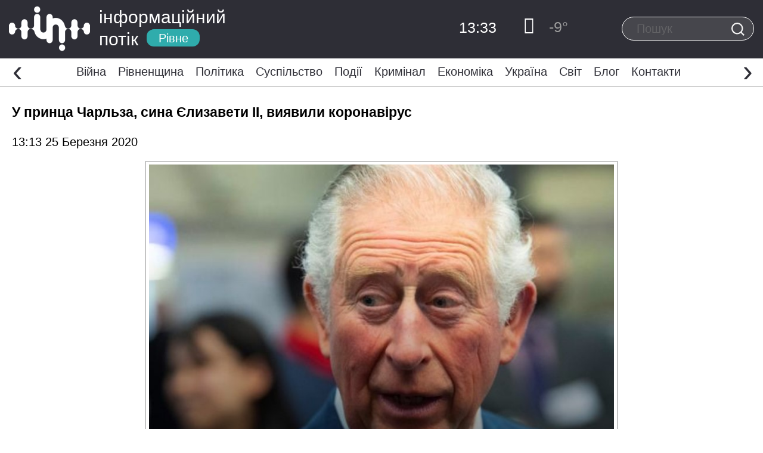

--- FILE ---
content_type: text/html; charset=UTF-8
request_url: https://www.infopotik.com.ua/u-pryntsa-charlza-syna-yelyzavety-ii-vyyavyly-koronavirus/
body_size: 34814
content:
<!DOCTYPE html>
<html dir="ltr" lang="uk" prefix="og: https://ogp.me/ns#">
<head>
	<meta charset="UTF-8">
	<meta http-equiv="X-UA-Compatible" content="IE=edge">
    <meta name="viewport" content="width=device-width, initial-scale=1">
	<link rel="alternate" type="application/rdf+xml" title="RDF mapping" href="https://www.infopotik.com.ua/feed/rdf/">
	<link rel="alternate" type="application/rss+xml" title="RSS" href="https://www.infopotik.com.ua/feed/rss/">
	<link rel="alternate" type="application/rss+xml" title="Comments RSS" href="https://www.infopotik.com.ua/comments/feed/">
	<link rel="pingback" href="https://www.infopotik.com.ua/xmlrpc.php" />
	<title>У принца Чарльза, сина Єлизавети II, виявили коронавірус | Інформаційний Потік</title>
	<style>img:is([sizes="auto" i], [sizes^="auto," i]) { contain-intrinsic-size: 3000px 1500px }</style>
	
		<!-- All in One SEO 4.7.6 - aioseo.com -->
	<meta name="description" content="Джерело: Громадське 71-річний принц Уельський Чарльз, син королеви Великої Британії Єлизавети II, здав позитивний тест на коронавірус SARS-CoV-2. Про це повідомляє Sky News із посиланням на заяву Кларенс-гаусу — вестмінстерської резиденції членів британської королівської сім&#039;ї. У заяві зазначається, що принц Чарльз мав легкі симптоми зараження, але при цьому почувався достатньо добра, аби протягом останніх кількох днів працювати" />
	<meta name="robots" content="max-image-preview:large" />
	<meta name="author" content="Євгенія"/>
	<link rel="canonical" href="https://www.infopotik.com.ua/u-pryntsa-charlza-syna-yelyzavety-ii-vyyavyly-koronavirus/" />
	<meta name="generator" content="All in One SEO (AIOSEO) 4.7.6" />
		<meta property="og:locale" content="uk_UA" />
		<meta property="og:site_name" content="ІНФОРМАЦІЙНИЙ ПОТІК Рівне" />
		<meta property="og:type" content="article" />
		<meta property="og:title" content="У принца Чарльза, сина Єлизавети II, виявили коронавірус | Інформаційний Потік" />
		<meta property="og:description" content="Джерело: Громадське 71-річний принц Уельський Чарльз, син королеви Великої Британії Єлизавети II, здав позитивний тест на коронавірус SARS-CoV-2. Про це повідомляє Sky News із посиланням на заяву Кларенс-гаусу — вестмінстерської резиденції членів британської королівської сім&#039;ї. У заяві зазначається, що принц Чарльз мав легкі симптоми зараження, але при цьому почувався достатньо добра, аби протягом останніх кількох днів працювати" />
		<meta property="og:url" content="https://www.infopotik.com.ua/u-pryntsa-charlza-syna-yelyzavety-ii-vyyavyly-koronavirus/" />
		<meta property="og:image" content="https://www.infopotik.com.ua/wp-content/uploads/2020/03/01-15.jpg" />
		<meta property="og:image:secure_url" content="https://www.infopotik.com.ua/wp-content/uploads/2020/03/01-15.jpg" />
		<meta property="og:image:width" content="792" />
		<meta property="og:image:height" content="522" />
		<meta property="article:published_time" content="2020-03-25T11:13:29+00:00" />
		<meta property="article:modified_time" content="2020-03-25T11:13:45+00:00" />
		<meta property="article:publisher" content="https://www.facebook.com/infopotikRivne" />
		<meta name="twitter:card" content="summary" />
		<meta name="twitter:title" content="У принца Чарльза, сина Єлизавети II, виявили коронавірус | Інформаційний Потік" />
		<meta name="twitter:description" content="Джерело: Громадське 71-річний принц Уельський Чарльз, син королеви Великої Британії Єлизавети II, здав позитивний тест на коронавірус SARS-CoV-2. Про це повідомляє Sky News із посиланням на заяву Кларенс-гаусу — вестмінстерської резиденції членів британської королівської сім&#039;ї. У заяві зазначається, що принц Чарльз мав легкі симптоми зараження, але при цьому почувався достатньо добра, аби протягом останніх кількох днів працювати" />
		<meta name="twitter:image" content="https://www.infopotik.com.ua/wp-content/uploads/2020/03/01-15.jpg" />
		<meta name="google" content="nositelinkssearchbox" />
		<script type="application/ld+json" class="aioseo-schema">
			{"@context":"https:\/\/schema.org","@graph":[{"@type":"Article","@id":"https:\/\/www.infopotik.com.ua\/u-pryntsa-charlza-syna-yelyzavety-ii-vyyavyly-koronavirus\/#article","name":"\u0423 \u043f\u0440\u0438\u043d\u0446\u0430 \u0427\u0430\u0440\u043b\u044c\u0437\u0430, \u0441\u0438\u043d\u0430 \u0404\u043b\u0438\u0437\u0430\u0432\u0435\u0442\u0438 II, \u0432\u0438\u044f\u0432\u0438\u043b\u0438 \u043a\u043e\u0440\u043e\u043d\u0430\u0432\u0456\u0440\u0443\u0441 | \u0406\u043d\u0444\u043e\u0440\u043c\u0430\u0446\u0456\u0439\u043d\u0438\u0439 \u041f\u043e\u0442\u0456\u043a","headline":"\u0423 \u043f\u0440\u0438\u043d\u0446\u0430 \u0427\u0430\u0440\u043b\u044c\u0437\u0430, \u0441\u0438\u043d\u0430 \u0404\u043b\u0438\u0437\u0430\u0432\u0435\u0442\u0438 II, \u0432\u0438\u044f\u0432\u0438\u043b\u0438 \u043a\u043e\u0440\u043e\u043d\u0430\u0432\u0456\u0440\u0443\u0441","author":{"@id":"https:\/\/www.infopotik.com.ua\/author\/yevheniya_redactor\/#author"},"publisher":{"@id":"https:\/\/www.infopotik.com.ua\/#organization"},"image":{"@type":"ImageObject","url":"https:\/\/www.infopotik.com.ua\/wp-content\/uploads\/2020\/03\/01-15.jpg","@id":"https:\/\/www.infopotik.com.ua\/u-pryntsa-charlza-syna-yelyzavety-ii-vyyavyly-koronavirus\/#articleImage","width":792,"height":522},"datePublished":"2020-03-25T13:13:29+02:00","dateModified":"2020-03-25T13:13:45+02:00","inLanguage":"uk","mainEntityOfPage":{"@id":"https:\/\/www.infopotik.com.ua\/u-pryntsa-charlza-syna-yelyzavety-ii-vyyavyly-koronavirus\/#webpage"},"isPartOf":{"@id":"https:\/\/www.infopotik.com.ua\/u-pryntsa-charlza-syna-yelyzavety-ii-vyyavyly-koronavirus\/#webpage"},"articleSection":"ip, \u041d\u043e\u0432\u0438\u043d\u0438, \u0421\u0432\u0456\u0442"},{"@type":"BreadcrumbList","@id":"https:\/\/www.infopotik.com.ua\/u-pryntsa-charlza-syna-yelyzavety-ii-vyyavyly-koronavirus\/#breadcrumblist","itemListElement":[{"@type":"ListItem","@id":"https:\/\/www.infopotik.com.ua\/#listItem","position":1,"name":"\u0413\u043e\u043b\u043e\u0432\u043d\u0430","item":"https:\/\/www.infopotik.com.ua\/","nextItem":{"@type":"ListItem","@id":"https:\/\/www.infopotik.com.ua\/u-pryntsa-charlza-syna-yelyzavety-ii-vyyavyly-koronavirus\/#listItem","name":"\u0423 \u043f\u0440\u0438\u043d\u0446\u0430 \u0427\u0430\u0440\u043b\u044c\u0437\u0430, \u0441\u0438\u043d\u0430 \u0404\u043b\u0438\u0437\u0430\u0432\u0435\u0442\u0438 II, \u0432\u0438\u044f\u0432\u0438\u043b\u0438 \u043a\u043e\u0440\u043e\u043d\u0430\u0432\u0456\u0440\u0443\u0441"}},{"@type":"ListItem","@id":"https:\/\/www.infopotik.com.ua\/u-pryntsa-charlza-syna-yelyzavety-ii-vyyavyly-koronavirus\/#listItem","position":2,"name":"\u0423 \u043f\u0440\u0438\u043d\u0446\u0430 \u0427\u0430\u0440\u043b\u044c\u0437\u0430, \u0441\u0438\u043d\u0430 \u0404\u043b\u0438\u0437\u0430\u0432\u0435\u0442\u0438 II, \u0432\u0438\u044f\u0432\u0438\u043b\u0438 \u043a\u043e\u0440\u043e\u043d\u0430\u0432\u0456\u0440\u0443\u0441","previousItem":{"@type":"ListItem","@id":"https:\/\/www.infopotik.com.ua\/#listItem","name":"\u0413\u043e\u043b\u043e\u0432\u043d\u0430"}}]},{"@type":"Organization","@id":"https:\/\/www.infopotik.com.ua\/#organization","name":"\u0406\u043d\u0444\u043e\u0440\u043c\u0430\u0446\u0456\u0439\u043d\u0438\u0439 \u041f\u043e\u0442\u0456\u043a","description":"\u0422\u0432\u0456\u0439 \u0406\u043d\u0444\u043e\u0440\u043c\u0430\u0446\u0456\u0439\u043d\u0438\u0439 \u041f\u0440\u043e\u0441\u0442\u0456\u0440","url":"https:\/\/www.infopotik.com.ua\/","telephone":"+380684082818","logo":{"@type":"ImageObject","url":"https:\/\/www.infopotik.com.ua\/wp-content\/uploads\/2021\/05\/logo-ipr.png","@id":"https:\/\/www.infopotik.com.ua\/u-pryntsa-charlza-syna-yelyzavety-ii-vyyavyly-koronavirus\/#organizationLogo","width":1000,"height":186},"image":{"@id":"https:\/\/www.infopotik.com.ua\/u-pryntsa-charlza-syna-yelyzavety-ii-vyyavyly-koronavirus\/#organizationLogo"},"sameAs":["https:\/\/www.instagram.com\/infopotik_rv\/","https:\/\/www.youtube.com\/channel\/UCRA2YLuOquhJ95aQidj0cPQ"]},{"@type":"Person","@id":"https:\/\/www.infopotik.com.ua\/author\/yevheniya_redactor\/#author","url":"https:\/\/www.infopotik.com.ua\/author\/yevheniya_redactor\/","name":"\u0404\u0432\u0433\u0435\u043d\u0456\u044f","image":{"@type":"ImageObject","@id":"https:\/\/www.infopotik.com.ua\/u-pryntsa-charlza-syna-yelyzavety-ii-vyyavyly-koronavirus\/#authorImage","url":"https:\/\/secure.gravatar.com\/avatar\/662ab9955c6d6ba38ee23f30e3bc27cf?s=96&d=blank&r=g","width":96,"height":96,"caption":"\u0404\u0432\u0433\u0435\u043d\u0456\u044f"}},{"@type":"WebPage","@id":"https:\/\/www.infopotik.com.ua\/u-pryntsa-charlza-syna-yelyzavety-ii-vyyavyly-koronavirus\/#webpage","url":"https:\/\/www.infopotik.com.ua\/u-pryntsa-charlza-syna-yelyzavety-ii-vyyavyly-koronavirus\/","name":"\u0423 \u043f\u0440\u0438\u043d\u0446\u0430 \u0427\u0430\u0440\u043b\u044c\u0437\u0430, \u0441\u0438\u043d\u0430 \u0404\u043b\u0438\u0437\u0430\u0432\u0435\u0442\u0438 II, \u0432\u0438\u044f\u0432\u0438\u043b\u0438 \u043a\u043e\u0440\u043e\u043d\u0430\u0432\u0456\u0440\u0443\u0441 | \u0406\u043d\u0444\u043e\u0440\u043c\u0430\u0446\u0456\u0439\u043d\u0438\u0439 \u041f\u043e\u0442\u0456\u043a","description":"\u0414\u0436\u0435\u0440\u0435\u043b\u043e: \u0413\u0440\u043e\u043c\u0430\u0434\u0441\u044c\u043a\u0435 71-\u0440\u0456\u0447\u043d\u0438\u0439 \u043f\u0440\u0438\u043d\u0446 \u0423\u0435\u043b\u044c\u0441\u044c\u043a\u0438\u0439 \u0427\u0430\u0440\u043b\u044c\u0437, \u0441\u0438\u043d \u043a\u043e\u0440\u043e\u043b\u0435\u0432\u0438 \u0412\u0435\u043b\u0438\u043a\u043e\u0457 \u0411\u0440\u0438\u0442\u0430\u043d\u0456\u0457 \u0404\u043b\u0438\u0437\u0430\u0432\u0435\u0442\u0438 II, \u0437\u0434\u0430\u0432 \u043f\u043e\u0437\u0438\u0442\u0438\u0432\u043d\u0438\u0439 \u0442\u0435\u0441\u0442 \u043d\u0430 \u043a\u043e\u0440\u043e\u043d\u0430\u0432\u0456\u0440\u0443\u0441 SARS-CoV-2. \u041f\u0440\u043e \u0446\u0435 \u043f\u043e\u0432\u0456\u0434\u043e\u043c\u043b\u044f\u0454 Sky News \u0456\u0437 \u043f\u043e\u0441\u0438\u043b\u0430\u043d\u043d\u044f\u043c \u043d\u0430 \u0437\u0430\u044f\u0432\u0443 \u041a\u043b\u0430\u0440\u0435\u043d\u0441-\u0433\u0430\u0443\u0441\u0443 \u2014 \u0432\u0435\u0441\u0442\u043c\u0456\u043d\u0441\u0442\u0435\u0440\u0441\u044c\u043a\u043e\u0457 \u0440\u0435\u0437\u0438\u0434\u0435\u043d\u0446\u0456\u0457 \u0447\u043b\u0435\u043d\u0456\u0432 \u0431\u0440\u0438\u0442\u0430\u043d\u0441\u044c\u043a\u043e\u0457 \u043a\u043e\u0440\u043e\u043b\u0456\u0432\u0441\u044c\u043a\u043e\u0457 \u0441\u0456\u043c'\u0457. \u0423 \u0437\u0430\u044f\u0432\u0456 \u0437\u0430\u0437\u043d\u0430\u0447\u0430\u0454\u0442\u044c\u0441\u044f, \u0449\u043e \u043f\u0440\u0438\u043d\u0446 \u0427\u0430\u0440\u043b\u044c\u0437 \u043c\u0430\u0432 \u043b\u0435\u0433\u043a\u0456 \u0441\u0438\u043c\u043f\u0442\u043e\u043c\u0438 \u0437\u0430\u0440\u0430\u0436\u0435\u043d\u043d\u044f, \u0430\u043b\u0435 \u043f\u0440\u0438 \u0446\u044c\u043e\u043c\u0443 \u043f\u043e\u0447\u0443\u0432\u0430\u0432\u0441\u044f \u0434\u043e\u0441\u0442\u0430\u0442\u043d\u044c\u043e \u0434\u043e\u0431\u0440\u0430, \u0430\u0431\u0438 \u043f\u0440\u043e\u0442\u044f\u0433\u043e\u043c \u043e\u0441\u0442\u0430\u043d\u043d\u0456\u0445 \u043a\u0456\u043b\u044c\u043a\u043e\u0445 \u0434\u043d\u0456\u0432 \u043f\u0440\u0430\u0446\u044e\u0432\u0430\u0442\u0438","inLanguage":"uk","isPartOf":{"@id":"https:\/\/www.infopotik.com.ua\/#website"},"breadcrumb":{"@id":"https:\/\/www.infopotik.com.ua\/u-pryntsa-charlza-syna-yelyzavety-ii-vyyavyly-koronavirus\/#breadcrumblist"},"author":{"@id":"https:\/\/www.infopotik.com.ua\/author\/yevheniya_redactor\/#author"},"creator":{"@id":"https:\/\/www.infopotik.com.ua\/author\/yevheniya_redactor\/#author"},"datePublished":"2020-03-25T13:13:29+02:00","dateModified":"2020-03-25T13:13:45+02:00"},{"@type":"WebSite","@id":"https:\/\/www.infopotik.com.ua\/#website","url":"https:\/\/www.infopotik.com.ua\/","name":"\u041d\u043e\u0432\u0438\u043d\u0438 \u0420\u0456\u0432\u043d\u0435 | \u0406\u043d\u0444\u043e\u0440\u043c\u0430\u0446\u0456\u0439\u043d\u0438\u0439 \u041f\u043e\u0442\u0456\u043a \u0420\u0456\u0432\u043d\u0435","description":"\u0422\u0432\u0456\u0439 \u0406\u043d\u0444\u043e\u0440\u043c\u0430\u0446\u0456\u0439\u043d\u0438\u0439 \u041f\u0440\u043e\u0441\u0442\u0456\u0440","inLanguage":"uk","publisher":{"@id":"https:\/\/www.infopotik.com.ua\/#organization"}}]}
		</script>
		<!-- All in One SEO -->

<script type="text/javascript">
/* <![CDATA[ */
window._wpemojiSettings = {"baseUrl":"https:\/\/s.w.org\/images\/core\/emoji\/15.0.3\/72x72\/","ext":".png","svgUrl":"https:\/\/s.w.org\/images\/core\/emoji\/15.0.3\/svg\/","svgExt":".svg","source":{"concatemoji":"https:\/\/www.infopotik.com.ua\/wp-includes\/js\/wp-emoji-release.min.js?ver=6.7.4"}};
/*! This file is auto-generated */
!function(i,n){var o,s,e;function c(e){try{var t={supportTests:e,timestamp:(new Date).valueOf()};sessionStorage.setItem(o,JSON.stringify(t))}catch(e){}}function p(e,t,n){e.clearRect(0,0,e.canvas.width,e.canvas.height),e.fillText(t,0,0);var t=new Uint32Array(e.getImageData(0,0,e.canvas.width,e.canvas.height).data),r=(e.clearRect(0,0,e.canvas.width,e.canvas.height),e.fillText(n,0,0),new Uint32Array(e.getImageData(0,0,e.canvas.width,e.canvas.height).data));return t.every(function(e,t){return e===r[t]})}function u(e,t,n){switch(t){case"flag":return n(e,"\ud83c\udff3\ufe0f\u200d\u26a7\ufe0f","\ud83c\udff3\ufe0f\u200b\u26a7\ufe0f")?!1:!n(e,"\ud83c\uddfa\ud83c\uddf3","\ud83c\uddfa\u200b\ud83c\uddf3")&&!n(e,"\ud83c\udff4\udb40\udc67\udb40\udc62\udb40\udc65\udb40\udc6e\udb40\udc67\udb40\udc7f","\ud83c\udff4\u200b\udb40\udc67\u200b\udb40\udc62\u200b\udb40\udc65\u200b\udb40\udc6e\u200b\udb40\udc67\u200b\udb40\udc7f");case"emoji":return!n(e,"\ud83d\udc26\u200d\u2b1b","\ud83d\udc26\u200b\u2b1b")}return!1}function f(e,t,n){var r="undefined"!=typeof WorkerGlobalScope&&self instanceof WorkerGlobalScope?new OffscreenCanvas(300,150):i.createElement("canvas"),a=r.getContext("2d",{willReadFrequently:!0}),o=(a.textBaseline="top",a.font="600 32px Arial",{});return e.forEach(function(e){o[e]=t(a,e,n)}),o}function t(e){var t=i.createElement("script");t.src=e,t.defer=!0,i.head.appendChild(t)}"undefined"!=typeof Promise&&(o="wpEmojiSettingsSupports",s=["flag","emoji"],n.supports={everything:!0,everythingExceptFlag:!0},e=new Promise(function(e){i.addEventListener("DOMContentLoaded",e,{once:!0})}),new Promise(function(t){var n=function(){try{var e=JSON.parse(sessionStorage.getItem(o));if("object"==typeof e&&"number"==typeof e.timestamp&&(new Date).valueOf()<e.timestamp+604800&&"object"==typeof e.supportTests)return e.supportTests}catch(e){}return null}();if(!n){if("undefined"!=typeof Worker&&"undefined"!=typeof OffscreenCanvas&&"undefined"!=typeof URL&&URL.createObjectURL&&"undefined"!=typeof Blob)try{var e="postMessage("+f.toString()+"("+[JSON.stringify(s),u.toString(),p.toString()].join(",")+"));",r=new Blob([e],{type:"text/javascript"}),a=new Worker(URL.createObjectURL(r),{name:"wpTestEmojiSupports"});return void(a.onmessage=function(e){c(n=e.data),a.terminate(),t(n)})}catch(e){}c(n=f(s,u,p))}t(n)}).then(function(e){for(var t in e)n.supports[t]=e[t],n.supports.everything=n.supports.everything&&n.supports[t],"flag"!==t&&(n.supports.everythingExceptFlag=n.supports.everythingExceptFlag&&n.supports[t]);n.supports.everythingExceptFlag=n.supports.everythingExceptFlag&&!n.supports.flag,n.DOMReady=!1,n.readyCallback=function(){n.DOMReady=!0}}).then(function(){return e}).then(function(){var e;n.supports.everything||(n.readyCallback(),(e=n.source||{}).concatemoji?t(e.concatemoji):e.wpemoji&&e.twemoji&&(t(e.twemoji),t(e.wpemoji)))}))}((window,document),window._wpemojiSettings);
/* ]]> */
</script>
<style id='wp-emoji-styles-inline-css' type='text/css'>

	img.wp-smiley, img.emoji {
		display: inline !important;
		border: none !important;
		box-shadow: none !important;
		height: 1em !important;
		width: 1em !important;
		margin: 0 0.07em !important;
		vertical-align: -0.1em !important;
		background: none !important;
		padding: 0 !important;
	}
</style>
<link rel='stylesheet' id='wp-block-library-css' href='https://www.infopotik.com.ua/wp-includes/css/dist/block-library/style.min.css?ver=6.7.4' type='text/css' media='all' />
<style id='classic-theme-styles-inline-css' type='text/css'>
/*! This file is auto-generated */
.wp-block-button__link{color:#fff;background-color:#32373c;border-radius:9999px;box-shadow:none;text-decoration:none;padding:calc(.667em + 2px) calc(1.333em + 2px);font-size:1.125em}.wp-block-file__button{background:#32373c;color:#fff;text-decoration:none}
</style>
<style id='global-styles-inline-css' type='text/css'>
:root{--wp--preset--aspect-ratio--square: 1;--wp--preset--aspect-ratio--4-3: 4/3;--wp--preset--aspect-ratio--3-4: 3/4;--wp--preset--aspect-ratio--3-2: 3/2;--wp--preset--aspect-ratio--2-3: 2/3;--wp--preset--aspect-ratio--16-9: 16/9;--wp--preset--aspect-ratio--9-16: 9/16;--wp--preset--color--black: #000000;--wp--preset--color--cyan-bluish-gray: #abb8c3;--wp--preset--color--white: #ffffff;--wp--preset--color--pale-pink: #f78da7;--wp--preset--color--vivid-red: #cf2e2e;--wp--preset--color--luminous-vivid-orange: #ff6900;--wp--preset--color--luminous-vivid-amber: #fcb900;--wp--preset--color--light-green-cyan: #7bdcb5;--wp--preset--color--vivid-green-cyan: #00d084;--wp--preset--color--pale-cyan-blue: #8ed1fc;--wp--preset--color--vivid-cyan-blue: #0693e3;--wp--preset--color--vivid-purple: #9b51e0;--wp--preset--gradient--vivid-cyan-blue-to-vivid-purple: linear-gradient(135deg,rgba(6,147,227,1) 0%,rgb(155,81,224) 100%);--wp--preset--gradient--light-green-cyan-to-vivid-green-cyan: linear-gradient(135deg,rgb(122,220,180) 0%,rgb(0,208,130) 100%);--wp--preset--gradient--luminous-vivid-amber-to-luminous-vivid-orange: linear-gradient(135deg,rgba(252,185,0,1) 0%,rgba(255,105,0,1) 100%);--wp--preset--gradient--luminous-vivid-orange-to-vivid-red: linear-gradient(135deg,rgba(255,105,0,1) 0%,rgb(207,46,46) 100%);--wp--preset--gradient--very-light-gray-to-cyan-bluish-gray: linear-gradient(135deg,rgb(238,238,238) 0%,rgb(169,184,195) 100%);--wp--preset--gradient--cool-to-warm-spectrum: linear-gradient(135deg,rgb(74,234,220) 0%,rgb(151,120,209) 20%,rgb(207,42,186) 40%,rgb(238,44,130) 60%,rgb(251,105,98) 80%,rgb(254,248,76) 100%);--wp--preset--gradient--blush-light-purple: linear-gradient(135deg,rgb(255,206,236) 0%,rgb(152,150,240) 100%);--wp--preset--gradient--blush-bordeaux: linear-gradient(135deg,rgb(254,205,165) 0%,rgb(254,45,45) 50%,rgb(107,0,62) 100%);--wp--preset--gradient--luminous-dusk: linear-gradient(135deg,rgb(255,203,112) 0%,rgb(199,81,192) 50%,rgb(65,88,208) 100%);--wp--preset--gradient--pale-ocean: linear-gradient(135deg,rgb(255,245,203) 0%,rgb(182,227,212) 50%,rgb(51,167,181) 100%);--wp--preset--gradient--electric-grass: linear-gradient(135deg,rgb(202,248,128) 0%,rgb(113,206,126) 100%);--wp--preset--gradient--midnight: linear-gradient(135deg,rgb(2,3,129) 0%,rgb(40,116,252) 100%);--wp--preset--font-size--small: 13px;--wp--preset--font-size--medium: 20px;--wp--preset--font-size--large: 36px;--wp--preset--font-size--x-large: 42px;--wp--preset--spacing--20: 0.44rem;--wp--preset--spacing--30: 0.67rem;--wp--preset--spacing--40: 1rem;--wp--preset--spacing--50: 1.5rem;--wp--preset--spacing--60: 2.25rem;--wp--preset--spacing--70: 3.38rem;--wp--preset--spacing--80: 5.06rem;--wp--preset--shadow--natural: 6px 6px 9px rgba(0, 0, 0, 0.2);--wp--preset--shadow--deep: 12px 12px 50px rgba(0, 0, 0, 0.4);--wp--preset--shadow--sharp: 6px 6px 0px rgba(0, 0, 0, 0.2);--wp--preset--shadow--outlined: 6px 6px 0px -3px rgba(255, 255, 255, 1), 6px 6px rgba(0, 0, 0, 1);--wp--preset--shadow--crisp: 6px 6px 0px rgba(0, 0, 0, 1);}:where(.is-layout-flex){gap: 0.5em;}:where(.is-layout-grid){gap: 0.5em;}body .is-layout-flex{display: flex;}.is-layout-flex{flex-wrap: wrap;align-items: center;}.is-layout-flex > :is(*, div){margin: 0;}body .is-layout-grid{display: grid;}.is-layout-grid > :is(*, div){margin: 0;}:where(.wp-block-columns.is-layout-flex){gap: 2em;}:where(.wp-block-columns.is-layout-grid){gap: 2em;}:where(.wp-block-post-template.is-layout-flex){gap: 1.25em;}:where(.wp-block-post-template.is-layout-grid){gap: 1.25em;}.has-black-color{color: var(--wp--preset--color--black) !important;}.has-cyan-bluish-gray-color{color: var(--wp--preset--color--cyan-bluish-gray) !important;}.has-white-color{color: var(--wp--preset--color--white) !important;}.has-pale-pink-color{color: var(--wp--preset--color--pale-pink) !important;}.has-vivid-red-color{color: var(--wp--preset--color--vivid-red) !important;}.has-luminous-vivid-orange-color{color: var(--wp--preset--color--luminous-vivid-orange) !important;}.has-luminous-vivid-amber-color{color: var(--wp--preset--color--luminous-vivid-amber) !important;}.has-light-green-cyan-color{color: var(--wp--preset--color--light-green-cyan) !important;}.has-vivid-green-cyan-color{color: var(--wp--preset--color--vivid-green-cyan) !important;}.has-pale-cyan-blue-color{color: var(--wp--preset--color--pale-cyan-blue) !important;}.has-vivid-cyan-blue-color{color: var(--wp--preset--color--vivid-cyan-blue) !important;}.has-vivid-purple-color{color: var(--wp--preset--color--vivid-purple) !important;}.has-black-background-color{background-color: var(--wp--preset--color--black) !important;}.has-cyan-bluish-gray-background-color{background-color: var(--wp--preset--color--cyan-bluish-gray) !important;}.has-white-background-color{background-color: var(--wp--preset--color--white) !important;}.has-pale-pink-background-color{background-color: var(--wp--preset--color--pale-pink) !important;}.has-vivid-red-background-color{background-color: var(--wp--preset--color--vivid-red) !important;}.has-luminous-vivid-orange-background-color{background-color: var(--wp--preset--color--luminous-vivid-orange) !important;}.has-luminous-vivid-amber-background-color{background-color: var(--wp--preset--color--luminous-vivid-amber) !important;}.has-light-green-cyan-background-color{background-color: var(--wp--preset--color--light-green-cyan) !important;}.has-vivid-green-cyan-background-color{background-color: var(--wp--preset--color--vivid-green-cyan) !important;}.has-pale-cyan-blue-background-color{background-color: var(--wp--preset--color--pale-cyan-blue) !important;}.has-vivid-cyan-blue-background-color{background-color: var(--wp--preset--color--vivid-cyan-blue) !important;}.has-vivid-purple-background-color{background-color: var(--wp--preset--color--vivid-purple) !important;}.has-black-border-color{border-color: var(--wp--preset--color--black) !important;}.has-cyan-bluish-gray-border-color{border-color: var(--wp--preset--color--cyan-bluish-gray) !important;}.has-white-border-color{border-color: var(--wp--preset--color--white) !important;}.has-pale-pink-border-color{border-color: var(--wp--preset--color--pale-pink) !important;}.has-vivid-red-border-color{border-color: var(--wp--preset--color--vivid-red) !important;}.has-luminous-vivid-orange-border-color{border-color: var(--wp--preset--color--luminous-vivid-orange) !important;}.has-luminous-vivid-amber-border-color{border-color: var(--wp--preset--color--luminous-vivid-amber) !important;}.has-light-green-cyan-border-color{border-color: var(--wp--preset--color--light-green-cyan) !important;}.has-vivid-green-cyan-border-color{border-color: var(--wp--preset--color--vivid-green-cyan) !important;}.has-pale-cyan-blue-border-color{border-color: var(--wp--preset--color--pale-cyan-blue) !important;}.has-vivid-cyan-blue-border-color{border-color: var(--wp--preset--color--vivid-cyan-blue) !important;}.has-vivid-purple-border-color{border-color: var(--wp--preset--color--vivid-purple) !important;}.has-vivid-cyan-blue-to-vivid-purple-gradient-background{background: var(--wp--preset--gradient--vivid-cyan-blue-to-vivid-purple) !important;}.has-light-green-cyan-to-vivid-green-cyan-gradient-background{background: var(--wp--preset--gradient--light-green-cyan-to-vivid-green-cyan) !important;}.has-luminous-vivid-amber-to-luminous-vivid-orange-gradient-background{background: var(--wp--preset--gradient--luminous-vivid-amber-to-luminous-vivid-orange) !important;}.has-luminous-vivid-orange-to-vivid-red-gradient-background{background: var(--wp--preset--gradient--luminous-vivid-orange-to-vivid-red) !important;}.has-very-light-gray-to-cyan-bluish-gray-gradient-background{background: var(--wp--preset--gradient--very-light-gray-to-cyan-bluish-gray) !important;}.has-cool-to-warm-spectrum-gradient-background{background: var(--wp--preset--gradient--cool-to-warm-spectrum) !important;}.has-blush-light-purple-gradient-background{background: var(--wp--preset--gradient--blush-light-purple) !important;}.has-blush-bordeaux-gradient-background{background: var(--wp--preset--gradient--blush-bordeaux) !important;}.has-luminous-dusk-gradient-background{background: var(--wp--preset--gradient--luminous-dusk) !important;}.has-pale-ocean-gradient-background{background: var(--wp--preset--gradient--pale-ocean) !important;}.has-electric-grass-gradient-background{background: var(--wp--preset--gradient--electric-grass) !important;}.has-midnight-gradient-background{background: var(--wp--preset--gradient--midnight) !important;}.has-small-font-size{font-size: var(--wp--preset--font-size--small) !important;}.has-medium-font-size{font-size: var(--wp--preset--font-size--medium) !important;}.has-large-font-size{font-size: var(--wp--preset--font-size--large) !important;}.has-x-large-font-size{font-size: var(--wp--preset--font-size--x-large) !important;}
:where(.wp-block-post-template.is-layout-flex){gap: 1.25em;}:where(.wp-block-post-template.is-layout-grid){gap: 1.25em;}
:where(.wp-block-columns.is-layout-flex){gap: 2em;}:where(.wp-block-columns.is-layout-grid){gap: 2em;}
:root :where(.wp-block-pullquote){font-size: 1.5em;line-height: 1.6;}
</style>
<link rel='stylesheet' id='swiper-css' href='https://www.infopotik.com.ua/wp-content/themes/info/js/vendor/swiper/dist/css/swiper.min.css?ver=6.7.4' type='text/css' media='all' />
<link rel='stylesheet' id='owlcarousel-css' href='https://www.infopotik.com.ua/wp-content/themes/info/js/vendor/owlcarousel/dist/assets/owl.carousel.min.css?ver=6.7.4' type='text/css' media='all' />
<link rel='stylesheet' id='bs-css' href='https://www.infopotik.com.ua/wp-content/themes/info/css/main.min.css?ver=28' type='text/css' media='all' />
<link rel='stylesheet' id='main-css' href='https://www.infopotik.com.ua/wp-content/themes/info/style.css?ver=25' type='text/css' media='all' />
<link rel="https://api.w.org/" href="https://www.infopotik.com.ua/wp-json/" /><link rel="alternate" title="JSON" type="application/json" href="https://www.infopotik.com.ua/wp-json/wp/v2/posts/166355" /><link rel="EditURI" type="application/rsd+xml" title="RSD" href="https://www.infopotik.com.ua/xmlrpc.php?rsd" />
<link rel='shortlink' href='https://www.infopotik.com.ua/?p=166355' />
<link rel="alternate" title="oEmbed (JSON)" type="application/json+oembed" href="https://www.infopotik.com.ua/wp-json/oembed/1.0/embed?url=https%3A%2F%2Fwww.infopotik.com.ua%2Fu-pryntsa-charlza-syna-yelyzavety-ii-vyyavyly-koronavirus%2F" />
<link rel="alternate" title="oEmbed (XML)" type="text/xml+oembed" href="https://www.infopotik.com.ua/wp-json/oembed/1.0/embed?url=https%3A%2F%2Fwww.infopotik.com.ua%2Fu-pryntsa-charlza-syna-yelyzavety-ii-vyyavyly-koronavirus%2F&#038;format=xml" />
<link rel="icon" href="https://www.infopotik.com.ua/wp-content/uploads/2021/05/cropped-logo-32x32.png" sizes="32x32" />
<link rel="icon" href="https://www.infopotik.com.ua/wp-content/uploads/2021/05/cropped-logo-192x192.png" sizes="192x192" />
<link rel="apple-touch-icon" href="https://www.infopotik.com.ua/wp-content/uploads/2021/05/cropped-logo-180x180.png" />
<meta name="msapplication-TileImage" content="https://www.infopotik.com.ua/wp-content/uploads/2021/05/cropped-logo-270x270.png" />

<!-- Google Tag Manager -->
<script>(function(w,d,s,l,i){w[l]=w[l]||[];w[l].push({'gtm.start':
new Date().getTime(),event:'gtm.js'});var f=d.getElementsByTagName(s)[0],
j=d.createElement(s),dl=l!='dataLayer'?'&l='+l:'';j.async=true;j.src=
'https://www.googletagmanager.com/gtm.js?id='+i+dl;f.parentNode.insertBefore(j,f);
})(window,document,'script','dataLayer','GTM-KNN4GMM');</script>
<!-- End Google Tag Manager -->

</head>
<body>
    <!-- Google Tag Manager (noscript) -->
<noscript><iframe src="https://www.googletagmanager.com/ns.html?id=GTM-KNN4GMM"
height="0" width="0" style="display:none;visibility:hidden"></iframe></noscript>
<!-- End Google Tag Manager (noscript) -->

<div class="layout" id="layout">
            <!--= Header =-->
            <header class="header header__scroll">
                <div class="header__main">
                    <div class="container">
                        <div class="header__wrapper">
                            <!--= Mobile menu => button =-->
                            <div class="mobile-menu hide-screen-l-min"><a class="mobile-menu__button call-aside" href="javascript:void(0);" data-trigger="mobile-drop"><i class="button-line"></i></a></div>
                            <!--= End mobile menu => button =-->
                            <div class="header__logo">
                                <!--= Logo =-->
                                <a alt="Новини Рівне" href="https://www.infopotik.com.ua">
                                <div class="logo"><img src="https://www.infopotik.com.ua/wp-content/themes/info/images/logo31.png"  alt="logo"> </a>
                                    <div class="logo__name">інформаційний<br><span>потік<div class="logo__town"><svg class="icon-capsule">
                                                    <use xlink:href="#icon-capsule"></use>
                                                </svg><span>Рівне</span></div></span></div>
                                </div>

                                <!--= End logo =-->
                            </div>
                            <div class="header__block">
                                <div class="header__info">
                                    <div class="header__time">
                                    	<time>
                                    	   13:33	
                                    	</time>
                                    </div>
                                    <div class="header__weather"><icon class="weather-sun"></icon>
    <p> <span>-9</span>°</p>
</div>                                </div>
                                <div class="header__search">
                                    <div class="header__searchButton">							<form class="box" role="search" method="get" action="https://www.infopotik.com.ua/">
	<input type="search" class="input-text" placeholder="Пошук" value="" name="s">

	<div class="input-btn icon-zoom"><button type="submit" class="input-button">
		<!-- <svg class="icon-search">
            <use xlink:href="#icon-search"></use>
        </svg> -->
    	<svg class="icon-search-mob">
            <use xlink:href="#icon-search-mob"></use>
        </svg></button>
	</div>

    <a class="searchButton__close" href="javascript:void(0);"></a>
</form>
                                    </div>

                                    <div class="header__searchButton header__searchButton--none"><a class="searchButton"><svg class="icon-search-mob">
                                                <use xlink:href="#icon-search-mob"></use>
                                            </svg></a></div>
                                            
                                </div>
                            </div>
                             <!--= Search =-->
                            <div class="search" id="search">
                                	<form class="box" role="search" method="get" action="https://www.infopotik.com.ua/">
	<input type="search" class="input-text" placeholder="Пошук" value="" name="s">

	<div class="input-btn icon-zoom"><button type="submit" class="input-button">
		<!-- <svg class="icon-search">
            <use xlink:href="#icon-search"></use>
        </svg> -->
    	<svg class="icon-search-mob">
            <use xlink:href="#icon-search-mob"></use>
        </svg></button>
	</div>

    <a class="searchButton__close" href="javascript:void(0);"></a>
</form>
                                    <div class="input-btn icon-zoom">
                                        </svg></div><a class="searchButton__close" href="javascript:void(0);"></a>
                            </div>
                            <!--= End search =-->
                        </div>
                    </div>
                </div>
				<div class="header__menu hide-screen-l-max">
                    <div class="container">
                        <!--= Navigation =-->
                        <nav class="navigation">
                        	<ul id="main_slider" class="owl-carousel"><li id="menu-item-257739" class="menu-item menu-item-type-taxonomy menu-item-object-post_tag menu-item-257739"><a href="https://www.infopotik.com.ua/tag/viyna/">Війна</a></li>
<li id="menu-item-270188" class="menu-item menu-item-type-taxonomy menu-item-object-category menu-item-270188"><a href="https://www.infopotik.com.ua/category/rivnenshchyna/">Рівненщина</a></li>
<li id="menu-item-270189" class="menu-item menu-item-type-taxonomy menu-item-object-category menu-item-270189"><a href="https://www.infopotik.com.ua/category/politics/">Політика</a></li>
<li id="menu-item-270192" class="menu-item menu-item-type-taxonomy menu-item-object-category menu-item-270192"><a href="https://www.infopotik.com.ua/category/suspilstvo/">Суспільство</a></li>
<li id="menu-item-270194" class="menu-item menu-item-type-taxonomy menu-item-object-category menu-item-270194"><a href="https://www.infopotik.com.ua/category/events/">Події</a></li>
<li id="menu-item-141949" class="menu-item menu-item-type-taxonomy menu-item-object-post_tag menu-item-141949"><a href="https://www.infopotik.com.ua/tag/kryminal/">Кримінал</a></li>
<li id="menu-item-270195" class="menu-item menu-item-type-taxonomy menu-item-object-category menu-item-270195"><a href="https://www.infopotik.com.ua/category/economics/">Економіка</a></li>
<li id="menu-item-270190" class="menu-item menu-item-type-taxonomy menu-item-object-category menu-item-270190"><a href="https://www.infopotik.com.ua/category/ukraine/">Україна</a></li>
<li id="menu-item-270191" class="menu-item menu-item-type-taxonomy menu-item-object-category menu-item-270191"><a href="https://www.infopotik.com.ua/category/svit/">Світ</a></li>
<li id="menu-item-226523" class="menu-item menu-item-type-taxonomy menu-item-object-category menu-item-226523"><a href="https://www.infopotik.com.ua/category/blog/">Блог</a></li>
<li id="menu-item-233959" class="menu-item menu-item-type-post_type menu-item-object-post menu-item-233959"><a href="https://www.infopotik.com.ua/kontakty/">Контакти</a></li>
</ul>                        </nav>
                        <!--= End navigation =-->
                    </div>
                </div>
            </header>
            <!--= End header =--><!--= Main =-->
	<main class="main main__inner" id="main">
    <!--= box =-->
    	<div class="main__box">
        	<div class="container">
                <article>
                    					<article id="post-166355" class="post-166355 post type-post status-publish format-standard hentry category-ip tag-novyny tag-svit">
						<div class="title">
                            <div class="title__icon"></div>
                                <div class="title__heading">
                                    <h1>У принца Чарльза, сина Єлизавети II, виявили коронавірус</h1>
                                    <time><span>13:13 25 Березня 2020</span></time>
                                </div>
                            </div>
                        <div class="text" id = "contentpost">
							
<div class="wp-block-image"><figure class="aligncenter"><img fetchpriority="high" decoding="async" width="792" height="522" src="https://www.infopotik.com.ua/wp-content/uploads/2020/03/01-15.jpg" alt="" class="wp-image-166416" srcset="https://www.infopotik.com.ua/wp-content/uploads/2020/03/01-15.jpg 792w, https://www.infopotik.com.ua/wp-content/uploads/2020/03/01-15-150x99.jpg 150w, https://www.infopotik.com.ua/wp-content/uploads/2020/03/01-15-300x198.jpg 300w, https://www.infopotik.com.ua/wp-content/uploads/2020/03/01-15-768x506.jpg 768w" sizes="(max-width: 792px) 100vw, 792px" /></figure></div>



<h6 style="text-align: justify;">Джерело: <a href="https://hromadske.ua/">Громадське</a></h6>
<p style="text-align: justify;">71-річний принц Уельський Чарльз, син королеви Великої Британії Єлизавети II, здав позитивний тест на коронавірус SARS-CoV-2.</p>
<p style="text-align: justify;">Про це <a href="https://news.sky.com/story/coronavirus-prince-charles-tests-positive-for-covid-19-11963363" target="_blank" rel="noopener noreferrer">повідомляє</a> Sky News із посиланням на заяву Кларенс-гаусу — вестмінстерської резиденції членів британської королівської сім&#8217;ї.</p>
<p style="text-align: justify;">У заяві зазначається, що принц Чарльз мав легкі симптоми зараження, але при цьому почувався достатньо добра, аби протягом останніх кількох днів працювати з дому.</p>
<p style="text-align: justify;">«Наразі неможливо встановити, від кого принц заразився коронавірусом, оскільки протягом останніх тижнів він брав участь у великій кількості заходів у зв&#8217;язку зі своєю публічністю», — додають у Кларенс-гаусі.</p>
<p style="text-align: justify;">Дружина Чарльза — Камілла, герцогиня Корнуольська, — також здала тест на коронавірус, але він показав негативний результат, ідеться в заяві.</p>
<p style="text-align: justify;">Зазначимо, що Чарльз наразі є безпосереднім спадкоємцем королівського трону Великої Британії.</p>
<!-- Читайте також 
						<div id="tags_inside_content">	
							<ul id="tags_inside_content_">
																																		<li>
											<div class="read"><span>Читайте на “Інформаційний потік”:</span> <a href="https://www.infopotik.com.ua/vaktsyny-vid-grypu-v-aptekah-rivnenshhyny-ochikuyut-v-kintsi-veresnya-na-pochatku-zhovtnya/" rel="bookmark">Вакцини від грипу в аптеках Рівненщини очікують в кінці вересня &#8211; на початку жовтня</a></div>
										</li>	

																			<li>
											<div class="read"><span>Читайте на “Інформаційний потік”:</span> <a href="https://www.infopotik.com.ua/u-rivnomu-zareyestrovano-56-novyh-vypadkiv-zahvoryuvannya-na-koronavirus/" rel="bookmark">У Рівному зареєстровано 56 нових випадків захворювання на коронавірус</a></div>
										</li>	

																			<li>
											<div class="read"><span>Читайте на “Інформаційний потік”:</span> <a href="https://www.infopotik.com.ua/u-rivnomu-na-vyhidni-chastkovo-perekryyut-ruh-transportu/" rel="bookmark">У Рівному на вихідні частково перекриють рух транспорту</a></div>
										</li>	

																			<li>
											<div class="read"><span>Читайте на “Інформаційний потік”:</span> <a href="https://www.infopotik.com.ua/u-politsiyi-rivnenshhyny-zayavyly-pro-zbilshennya-kilkosti-dtp-shho-planuyut-zrobyty-na-dorogah/" rel="bookmark">У поліції Рівненщини заявили про збільшення кількості ДТП. Що планують зробити на дорогах</a></div>
										</li>	

																			<li>
											<div class="read"><span>Читайте на “Інформаційний потік”:</span> <a href="https://www.infopotik.com.ua/rivnenskyj-aeroport-tymchasovo-ocholyt-yuryst-yakogo-povyazuyut-z-yes-ta-lutsenkom/" rel="bookmark">Рівненський аеропорт тимчасово очолить юрист, якого пов&#8217;язують з ЄС та Луценком</a></div>
										</li>	

																								</ul>
						</div>
-->
            <div class="read">
                <span>Читайте також:</span><br><br>
                <ul><li><a href='https://www.infopotik.com.ua/vaktsyny-vid-grypu-v-aptekah-rivnenshhyny-ochikuyut-v-kintsi-veresnya-na-pochatku-zhovtnya/' rel='bookmark'>Вакцини від грипу в аптеках Рівненщини очікують в кінці вересня &#8211; на початку жовтня</a></li><li><a href='https://www.infopotik.com.ua/u-rivnomu-zareyestrovano-56-novyh-vypadkiv-zahvoryuvannya-na-koronavirus/' rel='bookmark'>У Рівному зареєстровано 56 нових випадків захворювання на коронавірус</a></li><li><a href='https://www.infopotik.com.ua/u-rivnomu-na-vyhidni-chastkovo-perekryyut-ruh-transportu/' rel='bookmark'>У Рівному на вихідні частково перекриють рух транспорту</a></li></ul>
            </div>
        



							<br>
						<div id="tag" style="color: ##000">Хочете отримувати головні новини в месенджер? Підписуйтесь на наш <a href="https://t.me/+JSKG9JDSJq00OGMy" style="color: #2facac">Telegram</a> та <a href="https://www.whatsapp.com/channel/0029Va0QYEsBqbr0UVBuOE11" style="color: #2facac">Whatsapp</a>
												</div>
												<br>
												<br>
						<aside>
							</aside>
					</article>					
						
					</div>
				            </div>
        </div>
	
    <!--= End box =-->
    </main>
<!--= End main =-->
<div id="shadow"></div>
<script type="text/javascript">

	window.onload = function() {
	readMore();
};
</script>

<script type="text/javascript" src="https://www.infopotik.com.ua/wp-includes/js/jquery/jquery.min.js?ver=3.7.1" id="jquery-core-js"></script>
<script type="text/javascript" src="https://www.infopotik.com.ua/wp-includes/js/jquery/jquery-migrate.min.js?ver=3.4.1" id="jquery-migrate-js"></script>
<script type="text/javascript" src="https://www.infopotik.com.ua/wp-content/themes/info/js/vendor/jquery/dist/jquery.min.js?ver=6.7.4" id="jqueryV-js"></script>
<script type="text/javascript" src="https://www.infopotik.com.ua/wp-content/themes/info/js/vendor/swiper/dist/js/swiper.min.js?ver=1" id="swiper-js"></script>
<script type="text/javascript" src="https://www.infopotik.com.ua/wp-content/themes/info/js/vendor/owlcarousel/dist/owl.carousel.min.js?ver=1" id="carousel-js"></script>
<script type="text/javascript" src="https://www.infopotik.com.ua/wp-content/themes/info/js/js.js?ver=1" id="js-js"></script>
<script type="text/javascript" src="https://www.infopotik.com.ua/wp-content/themes/info/js/main.min.js?ver=1" id="main-js"></script>
<script type="text/javascript" src="https://www.infopotik.com.ua/wp-content/themes/info/js/loadmore.js?ver=2" id="loader-js"></script>
     </div>
        <!--= End layout =-->
        <!--= Footer =-->
        <footer class="footer" id="footer">
           <!-- <div class="container">
                <div class="footer__contact">
                    <div class="footer__main"><svg class="icon-main">
                            <use xlink:href="#icon-main"></use>
                        </svg><a href="mailto:infopotik@ukr.net">infopotik@ukr.net</a></div>
                    <div class="footer__phone"><svg class="icon-phone">
                            <use xlink:href="#icon-phone"></use>
                        </svg><a href="tel:+380684082818">068 408 28 18</a></div>
                </div>
                <div class="footer__wrapper">
                    <div class="footer__cover"><span>© Всі права захищені 2021</span></div>
                    <div class="footer__social">
               
                        <div class="social">
                            <ul class="social__list">
                                <li class="social__list-item"><a class="social__list-link" href="https://www.instagram.com/infopotik_rv/"><svg class="icon-instagram">
                                            <use xlink:href="#icon-instagram"></use>
                                        </svg></a></li>
                                <li class="social__list-item"><a class="social__list-link" href="https://www.facebook.com/infopotikRivne/"><svg class="icon-facebook">
                                            <use xlink:href="#icon-facebook"></use>
                                        </svg></a></li>
                                <li class="social__list-item"><a class="social__list-link" href="https://www.youtube.com/channel/UCRA2YLuOquhJ95aQidj0cPQ"><svg class="icon-youtube">
                                            <use xlink:href="#icon-youtube"></use>
                                        </svg></a></li>
                            </ul>
                        </div>-->
                       
                    </div>
                </div>
            </div>
            <!--= Up =--><a class="up" style="bottom: 100px !important;" href="#"><img src="" alt=""></a>
            <!--= End up =-->
        </footer>
        <!--= End footer =-->
        <!--= Mobile menu =-->
        <div class="mobile-menu hide-screen-l-min">
            <div class="mobile-menu__drop" id="mobile-drop">
                <div class="mobile-menu__wrapper"><a class="mobile-menu__close close-aside" href="javascript:void(0);">&times;</a>
                    <div class="mobile-menu__content">
                        <div class="mobile-menu__primary-menu">
                            <!--= Navigation =-->
                            <nav class="navigation">
                            	<ul id="menu-golovna" class="mob"><li class="menu-item menu-item-type-taxonomy menu-item-object-post_tag menu-item-257739"><a href="https://www.infopotik.com.ua/tag/viyna/">Війна</a></li>
<li class="menu-item menu-item-type-taxonomy menu-item-object-category menu-item-270188"><a href="https://www.infopotik.com.ua/category/rivnenshchyna/">Рівненщина</a></li>
<li class="menu-item menu-item-type-taxonomy menu-item-object-category menu-item-270189"><a href="https://www.infopotik.com.ua/category/politics/">Політика</a></li>
<li class="menu-item menu-item-type-taxonomy menu-item-object-category menu-item-270192"><a href="https://www.infopotik.com.ua/category/suspilstvo/">Суспільство</a></li>
<li class="menu-item menu-item-type-taxonomy menu-item-object-category menu-item-270194"><a href="https://www.infopotik.com.ua/category/events/">Події</a></li>
<li class="menu-item menu-item-type-taxonomy menu-item-object-post_tag menu-item-141949"><a href="https://www.infopotik.com.ua/tag/kryminal/">Кримінал</a></li>
<li class="menu-item menu-item-type-taxonomy menu-item-object-category menu-item-270195"><a href="https://www.infopotik.com.ua/category/economics/">Економіка</a></li>
<li class="menu-item menu-item-type-taxonomy menu-item-object-category menu-item-270190"><a href="https://www.infopotik.com.ua/category/ukraine/">Україна</a></li>
<li class="menu-item menu-item-type-taxonomy menu-item-object-category menu-item-270191"><a href="https://www.infopotik.com.ua/category/svit/">Світ</a></li>
<li class="menu-item menu-item-type-taxonomy menu-item-object-category menu-item-226523"><a href="https://www.infopotik.com.ua/category/blog/">Блог</a></li>
<li class="menu-item menu-item-type-post_type menu-item-object-post menu-item-233959"><a href="https://www.infopotik.com.ua/kontakty/">Контакти</a></li>
</ul>                            </nav>
                            <!--= End navigation =-->
                        </div>
                    </div>
                </div>
            </div>
        </div>
        <!--= End mobile menu =-->

		 <svg class="hide">
            <defs>
                <defs>
                    <clipPath id="a">
                        <path d="M0 0h30v30H0z" />
                    </clipPath>
                    <clipPath id="a">
                        <path d="M0 0h30v30H0z" />
                    </clipPath>
                    <clipPath id="a">
                        <path transform="matrix(-1 0 0 1 20 0)" d="M0 0h20v20H0z" />
                    </clipPath>
                    <clipPath id="a">
                        <path d="M0 0h90v90H0z" />
                    </clipPath>
                    <clipPath id="a">
                        <path d="M0 0h30v30H0z" />
                    </clipPath>
                    <clipPath id="a">
                        <path d="M0 0h30v30H0z" />
                    </clipPath>
                </defs>
                <symbol id="icon-capsule" viewBox="0 0 89 29">
                    <rect width="89" height="29" rx="12" />
                </symbol>
                <symbol id="icon-covid" viewBox="0 0 45 45">
                    <path d="M13.672 23.303a.803.803 0 1 0 0 1.607.803.803 0 0 0 0-1.607zM33.706 39.183a3.001 3.001 0 0 1-1.314-1.26 53.368 53.368 0 0 1-1.642-3.552 14.37 14.37 0 0 1-2.095 1.216 48.67 48.67 0 0 1 2.287 3.264c.307.494.445 1.074.394 1.653a1.605 1.605 0 1 0 2.811 1.152 1.609 1.609 0 0 0-.44-2.473zM12.576 37.99c-.273.512-.704.921-1.23 1.166a1.608 1.608 0 0 0 .41 3.013 1.605 1.605 0 0 0 1.916-1.617 3 3 0 0 1 .433-1.768 52.888 52.888 0 0 1 2.248-3.2 14.481 14.481 0 0 1-2.098-1.212 46.484 46.484 0 0 1-1.679 3.619zM11.302 5.816a2.998 2.998 0 0 1 1.314 1.26c.439.861 1.044 2.12 1.642 3.553.663-.463 1.365-.87 2.096-1.216a47.826 47.826 0 0 1-2.288-3.266 2.682 2.682 0 0 1-.394-1.648 1.605 1.605 0 1 0-2.811-1.153 1.609 1.609 0 0 0 .441 2.47zM32.431 7.008c.275-.512.708-.921 1.234-1.166a1.608 1.608 0 0 0-.409-3.013 1.605 1.605 0 0 0-1.7.77c-.152.255-.228.55-.22.847.042.62-.11 1.238-.433 1.769a52.908 52.908 0 0 1-2.249 3.199c.732.345 1.434.75 2.099 1.213a46.479 46.479 0 0 1 1.678-3.62zM20.094 20.088a2.41 2.41 0 0 0 2.41-2.412 2.41 2.41 0 0 0-4.818 0 2.41 2.41 0 0 0 2.408 2.412zM8.103 23.711a14.732 14.732 0 0 1 0-2.423 47.513 47.513 0 0 1-3.965.35 2.683 2.683 0 0 1-1.622-.482 1.605 1.605 0 0 0-2.112.259 1.609 1.609 0 0 0-.003 2.13c.523.59 1.39.727 2.069.328a3.011 3.011 0 0 1 1.746-.509 49.38 49.38 0 0 1 3.887.347zM28.927 20.892a.803.803 0 1 0-.001-1.607.803.803 0 0 0 0 1.607zM44.606 21.458a1.648 1.648 0 0 0-2.068-.328 2.977 2.977 0 0 1-1.746.508 51.745 51.745 0 0 1-3.887-.35 14.006 14.006 0 0 1 0 2.422 48.655 48.655 0 0 1 3.965-.35 2.7 2.7 0 0 1 1.623.482c.667.453 1.567.34 2.102-.263.535-.604.54-1.511.012-2.12z" />
                    <path d="M41.385 31.553a1.533 1.533 0 0 0-.866-.212 2.894 2.894 0 0 1-1.736-.43 48.233 48.233 0 0 1-3.576-2.543 1.617 1.617 0 0 1-.52-1.786c.883-2.65.883-5.515 0-8.164a1.616 1.616 0 0 1 .52-1.789 48.517 48.517 0 0 1 3.625-2.578 2.699 2.699 0 0 1 1.658-.393c.422.02.836-.125 1.156-.402a1.609 1.609 0 0 0-.927-2.803 1.605 1.605 0 0 0-1.553.838 2.988 2.988 0 0 1-1.246 1.304c-.83.421-2.837 1.307-3.961 1.797a1.609 1.609 0 0 1-1.847-.42 12.801 12.801 0 0 0-7.03-4.066 1.607 1.607 0 0 1-1.293-1.393c-.142-1.248-.385-3.48-.428-4.41a2.674 2.674 0 0 1 .482-1.608A1.609 1.609 0 0 0 21.99.085c-.65.22-1.089.829-1.092 1.516-.002.299.082.592.24.845.348.512.524 1.12.506 1.739-.047.923-.287 3.107-.426 4.328a1.607 1.607 0 0 1-1.29 1.39 12.812 12.812 0 0 0-7.032 4.068 1.605 1.605 0 0 1-1.843.422c-1.146-.498-3.194-1.4-4.022-1.832a2.686 2.686 0 0 1-1.166-1.234 1.619 1.619 0 0 0-2.65-.334 1.609 1.609 0 0 0 1.274 2.665 2.867 2.867 0 0 1 1.735.429A48.315 48.315 0 0 1 9.8 16.629c.534.426.742 1.143.52 1.79a12.912 12.912 0 0 0 0 8.162 1.616 1.616 0 0 1-.521 1.787 48.984 48.984 0 0 1-3.625 2.579 2.716 2.716 0 0 1-1.656.394 1.64 1.64 0 0 0-1.157.402 1.609 1.609 0 0 0-.24 2.14 1.605 1.605 0 0 0 2.72-.176 2.988 2.988 0 0 1 1.247-1.304c.829-.42 2.837-1.306 3.961-1.797.2-.087.416-.132.634-.132.465.002.907.203 1.215.552a12.802 12.802 0 0 0 7.03 4.068c.687.132 1.21.695 1.291 1.391.142 1.243.384 3.47.427 4.406a2.696 2.696 0 0 1-.481 1.614 1.609 1.609 0 0 0 .067 1.868 1.605 1.605 0 0 0 2.637-1.823 2.925 2.925 0 0 1-.504-1.734c.06-1.182.196-2.995.496-4.932a.81.81 0 0 1 .671-.69 12.752 12.752 0 0 0 7.58-4.166 1.605 1.605 0 0 1 1.847-.422c1.15.5 3.202 1.404 4.022 1.832.51.274.918.707 1.162 1.234a1.619 1.619 0 0 0 2.654.333 1.609 1.609 0 0 0-.412-2.454v.002zm-27.713-5.035a2.41 2.41 0 0 1-2.41-2.411 2.41 2.41 0 0 1 2.41-2.412 2.41 2.41 0 0 1 2.408 2.412 2.41 2.41 0 0 1-2.408 2.411zm2.408-8.841a4.017 4.017 0 0 1 4.015-4.02c2.217 0 4.015 1.8 4.015 4.02a4.017 4.017 0 0 1-4.015 4.018 4.022 4.022 0 0 1-4.015-4.018zm7.227 15.271a4.82 4.82 0 0 1-4.818-4.822 4.82 4.82 0 0 1 4.818-4.823 4.82 4.82 0 0 1 4.818 4.823 4.825 4.825 0 0 1-4.818 4.822zm5.62-10.449a2.41 2.41 0 0 1-2.408-2.411 2.41 2.41 0 1 1 4.817 0 2.41 2.41 0 0 1-2.409 2.411z" />
                    <path d="M23.307 24.91a3.213 3.213 0 0 0-3.212 3.216 3.213 3.213 0 0 0 3.212 3.215 3.214 3.214 0 0 0 3.212-3.215 3.214 3.214 0 0 0-3.212-3.215z" />
                </symbol>
                <symbol id="icon-economy" viewBox="0 0 30 30">
                    <path d="M28.594 14.531h-3.75a.469.469 0 0 0-.469.469v4.219h-3.281a.469.469 0 0 0-.469.468v3.282h-3.281a.469.469 0 0 0-.469.468v4.22h-.938v-4.688c0-.264-.127-.757-.98-1.098-.497-.2-1.148-.308-1.832-.308-.684 0-1.335.109-1.831.308l-.044.018v-1.264c0-.264-.127-.757-.981-1.098-.497-.199-1.147-.308-1.832-.308-.684 0-1.334.11-1.83.308l-.045.018v-3.608c0-.263-.127-.756-.98-1.098-.497-.198-1.148-.308-1.832-.308-.684 0-1.335.11-1.831.308-.854.342-.982.835-.982 1.098v11.72c0 .263.128.756.982 1.097.496.2 1.147.308 1.831.308.684 0 1.335-.109 1.831-.308a2.26 2.26 0 0 0 .513-.277c.158.114.33.207.512.277.497.2 1.147.308 1.832.308.684 0 1.334-.109 1.83-.308a2.26 2.26 0 0 0 .513-.277c.158.114.33.207.513.277.496.2 1.147.308 1.831.308.684 0 1.335-.109 1.831-.308.115-.045.227-.099.334-.16h13.304a.469.469 0 0 0 .468-.469V15a.47.47 0 0 0-.468-.469zM1.875 24.05l.044.018c.496.199 1.147.308 1.831.308.684 0 1.335-.11 1.831-.308l.044-.018v1.246c-.081.145-.73.486-1.875.486s-1.794-.341-1.875-.486v-1.246zm0-2.344l.044.018c.496.199 1.147.308 1.831.308.684 0 1.335-.11 1.831-.308l.044-.018v1.246c-.081.145-.73.486-1.875.486s-1.794-.34-1.875-.486v-1.246zm0-2.344l.044.018c.496.2 1.147.308 1.831.308.684 0 1.335-.109 1.831-.308l.044-.018v1.246c-.081.145-.73.487-1.875.487s-1.794-.342-1.875-.487v-1.246zm0-2.344l.044.019c.496.198 1.147.308 1.831.308.684 0 1.335-.11 1.831-.308l.044-.019v1.247c-.081.145-.73.486-1.875.486s-1.794-.341-1.875-.486v-1.247zm6.563 6.42c-1.146 0-1.794-.34-1.876-.486v-1.246l.044.018c.497.199 1.147.308 1.832.308.684 0 1.334-.11 1.83-.308l.044-.018v1.246c-.08.145-.73.486-1.874.486zm-1.876.612l.044.018c.497.199 1.147.308 1.832.308.684 0 1.334-.11 1.83-.308l.044-.018v1.246c-.08.145-.73.486-1.874.486-1.146 0-1.794-.341-1.876-.486v-1.246zm4.688 0l.044.018c.496.199 1.147.308 1.831.308.684 0 1.335-.11 1.831-.308l.044-.018v1.246c-.081.145-.73.486-1.875.486s-1.794-.341-1.875-.486v-1.246zm1.875-1.549c1.103 0 1.744.316 1.863.47-.122.153-.764.468-1.863.468s-1.74-.315-1.863-.469c.119-.153.76-.469 1.863-.469zm-4.688-2.344c1.104 0 1.745.317 1.863.47-.122.153-.764.468-1.863.468-1.1 0-1.742-.316-1.863-.469.121-.153.763-.469 1.864-.469zM3.75 15.47c1.103 0 1.744.316 1.863.47-.122.153-.764.467-1.863.467s-1.74-.314-1.863-.468c.119-.153.76-.47 1.863-.47zm0 12.656c-1.143 0-1.792-.34-1.875-.486v-1.247l.044.019c.496.198 1.147.308 1.831.308.684 0 1.335-.11 1.831-.308l.044-.019v1.247c-.083.146-.732.486-1.875.486zm4.688 0c-1.146 0-1.794-.341-1.876-.486v-1.247l.044.019c.497.198 1.147.308 1.832.308.684 0 1.334-.11 1.83-.308l.044-.019v1.247c-.083.146-.732.486-1.874.486zm4.687 0c-1.143 0-1.792-.34-1.875-.486v-1.247l.044.019c.496.198 1.147.308 1.831.308.684 0 1.335-.11 1.831-.308l.044-.019v1.247c-.083.146-.732.486-1.875.486zm4.688-4.219h2.812v3.75h-2.813v-3.75zm3.75-3.75h2.812v7.5h-2.813v-7.5zm3.75 7.5V15.47h2.812v12.187h-2.813z" />
                    <path d="M14.063 19.688h-.938v.937h.938v-.938zM15 19.688v.937h2.344c.124 0 .243-.05.331-.137l9.512-9.513v.744h.938V9.844a.469.469 0 0 0-.469-.469h-1.875v.938h.744l-9.375 9.374H15z" />
                    <path d="M21.218 3.915A11.217 11.217 0 0 0 13.594.938c-6.204 0-11.25 5.046-11.25 11.25 0 .49.031.98.095 1.466l.93-.12a10.452 10.452 0 0 1-.077-1.815h2.099l1.265 1.687a.47.47 0 0 0 .375.188h3.485l1.052 1.753-1.537 1.153a.469.469 0 0 0-.187.375v1.406h.937V17.11l1.688-1.265a.469.469 0 0 0 .12-.616l-1.406-2.344a.47.47 0 0 0-.402-.228H7.266L6 10.97a.468.468 0 0 0-.375-.188H3.378c.245-1.788.958-3.48 2.066-4.905l1.587.952v1.61a.469.469 0 0 0 .469.468h2.15l1.737 1.738a.469.469 0 0 0 .592.059l2.812-1.875a.469.469 0 0 0 .209-.39V5.819l2.971-2.97c.729.34 1.414.767 2.044 1.268l-2.503 2.085a.468.468 0 0 0-.135.535l.84 2.099-1.108 1.476H15c-.101 0-.2.033-.281.094l-1.875 1.406a.469.469 0 0 0-.109.636l1.875 2.812a.469.469 0 0 0 .39.209h1.406v2.812h.938V15a.47.47 0 0 0-.469-.469h-1.624l-1.49-2.235 1.395-1.046h2.188a.468.468 0 0 0 .375-.188l1.406-1.874a.468.468 0 0 0 .06-.456l-.81-2.027 2.354-1.963a10.275 10.275 0 0 1 3.139 6.548l.934-.08a11.213 11.213 0 0 0-3.584-7.295zM14.2 5.294a.469.469 0 0 0-.137.331v2.562l-2.285 1.522-1.603-1.603a.469.469 0 0 0-.331-.137H7.969V6.563a.469.469 0 0 0-.228-.402l-1.68-1.009a10.308 10.308 0 0 1 10.97-2.69L14.2 5.295z" />
                </symbol>
                <symbol id="icon-events" viewBox="0 0 30 30">
                    <g clip-path="url(#a)">
                        <path d="M20.54 4.318a.586.586 0 0 0-.534-.073L7.331 8.753H4.044A4.048 4.048 0 0 0 0 12.796v.853a4.048 4.048 0 0 0 4.044 4.043h2.802v7.511c0 .324.262.586.586.586h4.081a.586.586 0 0 0 .507-.88l-1.303-2.24v-3.772l9.29 3.304a.586.586 0 0 0 .782-.553V4.797a.587.587 0 0 0-.248-.479zM6.847 16.52H5.782v-2.848a.586.586 0 0 0-1.172 0v2.848h-.566a2.875 2.875 0 0 1-2.872-2.871v-.852a2.875 2.875 0 0 1 2.872-2.872h2.802v6.595zm1.172 8.097v-6.68l1.527.543v3.762h-.566a.586.586 0 0 0 0 1.172h.815l.7 1.203H8.018zm8.77-9.332a.586.586 0 0 0-.586.586v3.733l-8.184-2.911v-6.94l8.184-2.911v4.826a.586.586 0 0 0 1.172 0V6.425l2.243-.798v15.191l-2.243-.798v-4.15a.586.586 0 0 0-.586-.585zM27.134 6.292a.586.586 0 1 0-.829.829 8.573 8.573 0 0 1 2.528 6.102 8.573 8.573 0 0 1-2.528 6.102.586.586 0 1 0 .829.829c3.822-3.822 3.822-10.04 0-13.862z" />
                        <path d="M25.272 8.154a.586.586 0 0 0-.829.828 6.003 6.003 0 0 1 0 8.481.586.586 0 1 0 .829.829c2.795-2.795 2.795-7.343 0-10.138z" />
                        <path d="M23.41 10.016a.586.586 0 1 0-.829.828 3.367 3.367 0 0 1 0 4.757.586.586 0 1 0 .829.829 4.54 4.54 0 0 0 0-6.414zM16.788 13.212a.586.586 0 0 0-.586.586v.009a.586.586 0 1 0 1.172 0v-.009a.586.586 0 0 0-.586-.586zM5.196 10.947a.586.586 0 0 0-.586.586v.009a.586.586 0 0 0 1.172 0v-.009a.586.586 0 0 0-.586-.586z" />
                    </g>
                </symbol>
                <symbol id="icon-facebook" viewBox="0 0 11 21">
                    <path d="M8.992 3.487H11V.147C10.653.103 9.462 0 8.074 0 5.18 0 3.195 1.739 3.195 4.934v2.941H0v3.733h3.195V21h3.918v-9.391h3.066l.486-3.733H7.112V5.304c0-1.079.305-1.817 1.88-1.817z" />
                </symbol>
                <symbol id="icon-instagram" viewBox="0 0 20 21">
                    <path d="M19.95 5.881c-.048-1.063-.22-1.793-.466-2.427a4.881 4.881 0 0 0-1.157-1.774 4.923 4.923 0 0 0-1.77-1.152C15.92.28 15.193.109 14.131.063 13.06.012 12.72 0 10.004 0 7.288 0 6.948.012 5.88.059 4.818.105 4.088.278 3.455.524A4.88 4.88 0 0 0 1.68 1.68 4.925 4.925 0 0 0 .528 3.45C.28 4.089.109 4.815.063 5.878.012 6.948 0 7.288 0 10.004c0 2.716.012 3.056.059 4.123.046 1.063.219 1.793.465 2.426a4.932 4.932 0 0 0 1.156 1.774c.5.508 1.106.903 1.77 1.153.638.247 1.364.418 2.427.465 1.067.047 1.407.059 4.123.059s3.056-.012 4.123-.059c1.063-.047 1.793-.218 2.426-.465a5.116 5.116 0 0 0 2.927-2.927c.247-.637.419-1.364.465-2.426.047-1.067.059-1.407.059-4.123s-.004-3.056-.05-4.123zm-1.802 8.167c-.043.977-.207 1.505-.344 1.857a3.319 3.319 0 0 1-1.9 1.899c-.351.137-.882.3-1.856.344-1.055.047-1.371.058-4.04.058-2.67 0-2.99-.011-4.04-.058-.978-.043-1.505-.207-1.857-.344a3.078 3.078 0 0 1-1.149-.747 3.11 3.11 0 0 1-.746-1.148c-.137-.352-.301-.884-.344-1.857-.047-1.055-.059-1.371-.059-4.04 0-2.67.012-2.99.059-4.04.043-.978.207-1.505.344-1.857a3.04 3.04 0 0 1 .75-1.15 3.105 3.105 0 0 1 1.149-.745c.352-.137.883-.301 1.856-.344 1.055-.047 1.372-.059 4.04-.059 2.674 0 2.99.012 4.041.059.977.043 1.505.207 1.857.344.433.16.828.414 1.148.746.333.324.587.715.747 1.149.137.352.3.883.344 1.856.047 1.055.058 1.372.058 4.04 0 2.67-.011 2.982-.058 4.037z" />
                    <path d="M10.003 4.865a5.14 5.14 0 0 0-5.139 5.139 5.14 5.14 0 1 0 5.139-5.139zm0 8.472a3.334 3.334 0 1 1 .001-6.668 3.334 3.334 0 0 1-.001 6.668zM16.544 4.662a1.2 1.2 0 1 1-2.4 0 1.2 1.2 0 0 1 2.4 0z" />
                </symbol>
                <symbol id="icon-main" viewBox="0 0 24 18">
                    <path d="M.501 1.46c3.294 2.79 9.074 7.698 10.773 9.228.228.207.472.311.726.311.253 0 .498-.104.725-.31 1.7-1.53 7.48-6.439 10.774-9.229a.5.5 0 0 0 .07-.69A1.986 1.986 0 0 0 22 0H2C1.387 0 .814.28.43.77a.5.5 0 0 0 .071.69z" />
                    <path d="M23.71 2.972a.498.498 0 0 0-.533.072c-3.653 3.097-8.315 7.066-9.782 8.388-.823.743-1.966.743-2.791 0-1.563-1.41-6.799-5.86-9.78-8.388A.5.5 0 0 0 0 3.426V16c0 1.103.897 2 2 2h20c1.103 0 2-.897 2-2V3.426a.5.5 0 0 0-.29-.454z" />
                </symbol>
                <symbol id="icon-phone" viewBox="0 0 20 20">
                    <path d="M19.474 14.678l-2.797-2.791c-.999-.997-2.697-.598-3.096.698-.3.897-1.299 1.395-2.198 1.196-1.997-.499-4.694-3.09-5.193-5.184-.3-.897.3-1.894 1.198-2.193 1.299-.398 1.698-2.093.7-3.09L5.29.524c-.8-.698-1.998-.698-2.697 0L.696 2.416c-1.898 1.994.2 7.277 4.894 11.962 4.695 4.685 9.988 6.878 11.986 4.884l1.898-1.894c.699-.797.699-1.993 0-2.691z" />
                </symbol>
                <symbol id="icon-politics" viewBox="0 0 30 30">
                    <g clip-path="url(#a)">
                        <path d="M8.042 23.73v2.05c0 .736.598 1.334 1.333 1.334h11.25c.735 0 1.333-.598 1.333-1.333V23.73c0-.735-.598-1.332-1.333-1.332H9.375c-.735 0-1.333.597-1.333 1.332zm12.744 0v2.05a.164.164 0 0 1-.161.162H9.375a.162.162 0 0 1-.161-.161V23.73c0-.087.074-.16.161-.16h11.25c.087 0 .161.073.161.16z" />
                        <path d="M28.447 16.626h-.294v-2.49-.004-.002a.583.583 0 0 0-.137-.37l-1.362-1.628a1.9 1.9 0 0 0-.154-2.225l-.546-.65a1.88 1.88 0 0 0-1.285-.67c-.507-.046-1 .108-1.388.433v.001a1.899 1.899 0 0 0-.234 2.672l.545.651a1.884 1.884 0 0 0 1.458.678c.245 0 .483-.047.706-.137l1.225 1.463v2.278H22.27c-.046-3.291-.542-4.926-2.91-6.061l-.94-.962c.693-.7 1.179-1.56 1.179-2.467V4.658a4.604 4.604 0 0 0-4.599-4.6 4.604 4.604 0 0 0-4.599 4.6V7.136c0 .907.487 1.768 1.18 2.467l-.94.962c-2.369 1.135-2.864 2.77-2.911 6.06H3.017v-2.277l1.226-1.463a1.885 1.885 0 0 0 .878.129 1.878 1.878 0 0 0 1.285-.67l.546-.65c.325-.387.48-.878.435-1.384a1.884 1.884 0 0 0-.67-1.29 1.885 1.885 0 0 0-1.385-.434 1.883 1.883 0 0 0-1.287.67l-.547.652a1.904 1.904 0 0 0-.153 2.224l-1.363 1.627a.583.583 0 0 0-.137.367v2.5h-.293c-.855 0-1.552.696-1.552 1.552v1.01c0 .856.697 1.553 1.553 1.553h.717l2.128 8.328c.054.216.22.872.98.872h19.244c.755 0 .924-.654.98-.87l2.128-8.33h.717c.857 0 1.553-.697 1.553-1.553v-1.01c0-.856-.697-1.552-1.553-1.552zm-2.935-4.945a.72.72 0 0 1-.53.166.72.72 0 0 1-.492-.255l-.545-.652a.726.726 0 0 1 .09-1.022.72.72 0 0 1 .53-.165.717.717 0 0 1 .49.256l.547.65a.726.726 0 0 1-.09 1.022zm-21.116-1.02l.547-.652a.719.719 0 0 1 .558-.258.718.718 0 0 1 .719.66.717.717 0 0 1-.165.529l-.548.652a.716.716 0 0 1-.49.255.719.719 0 0 1-.53-.165.729.729 0 0 1-.09-1.022zM15 1.23a3.43 3.43 0 0 1 3.427 3.427v.44c-1.173-.1-2.14-.472-3.006-.805-.778-.3-1.536-.59-2.286-.59-.513 0-1.023.136-1.532.5A3.432 3.432 0 0 1 15 1.23zm-3.427 5.905v-1.24c1.044-1.425 1.81-1.13 3.427-.51.922.355 2.042.785 3.427.886v.864c0 1.44-2.228 2.962-3.427 2.962-1.198 0-3.427-1.523-3.427-2.962zm6.6 3.89l-1.61 1.485-.684-1.376a5.786 5.786 0 0 0 1.635-.783l.658.674zm-4.051.109l-.684 1.376-1.61-1.485.66-.674c.53.36 1.1.632 1.634.783zm-3.236.616l2.332 2.15a.586.586 0 0 0 .922-.17l.86-1.73.86 1.73a.586.586 0 0 0 .923.17l2.331-2.15c1.512.804 1.94 1.865 1.985 4.875H8.9c.045-3.01.473-4.071 1.984-4.875zm17.943 7.437c0 .21-.17.381-.38.381h-10.82a.586.586 0 0 0 0 1.172h8.892l-2.05 8.029H5.53L3.48 20.74h8.885a.586.586 0 0 0 0-1.172H1.553a.386.386 0 0 1-.381-.38v-1.01c0-.207.174-.381.38-.381h26.895c.207 0 .381.174.381.38v1.01z" />
                        <path d="M14.998 20.74h.001a.585.585 0 1 0-.002-1.17.586.586 0 1 0 0 1.17z" />
                    </g>
                </symbol>
                <symbol id="icon-rivne" viewBox="0 0 30 30">
                    <path d="M30 16.5c0-.652-.418-1.207-1-1.414V5.581l.974-2.923A.498.498 0 0 0 29.5 2H29V.5a.5.5 0 0 0-.5-.5h-2a.5.5 0 0 0-.5.5V2h-2V.5a.5.5 0 0 0-.5-.5h-2a.5.5 0 0 0-.5.5V2h-2V.5a.5.5 0 0 0-.5-.5h-2a.5.5 0 0 0-.5.5V2h-2V.5a.5.5 0 0 0-.5-.5h-2a.5.5 0 0 0-.5.5V2H9V.5a.5.5 0 0 0-.5-.5h-2a.5.5 0 0 0-.5.5V2H4V.5a.5.5 0 0 0-.5-.5h-2a.5.5 0 0 0-.5.5V2H.5a.499.499 0 0 0-.474.658L1 5.58v9.506c-.582.207-1 .762-1 1.414 0 .652.418 1.207 1 1.414V29.5a.5.5 0 0 0 .5.5h9a.5.5 0 0 0 .5-.5V17.914c.582-.206 1-.762 1-1.414 0-.614-.372-1.143-.902-1.375a3.991 3.991 0 0 1 3.9-3.125h.004a3.99 3.99 0 0 1 3.9 3.125c-.53.232-.902.76-.902 1.375 0 .652.418 1.207 1 1.414V29.5a.5.5 0 0 0 .5.5h9a.5.5 0 0 0 .5-.5V17.914c.582-.206 1-.762 1-1.414zM15 11H2V6h26v5H15.002 15zM6.5 3h22.306l-.666 2H1.86l-.666-2H6.5zM27 1h1v1h-1V1zm-5 0h1v1h-1V1zm-5 0h1v1h-1V1zm-5 0h1v1h-1V1zM7 1h1v1H7V1zM2 1h1v1H2V1zm0 28V18h8v11H2zm8.5-12h-9a.5.5 0 0 1 0-1h8.976a.714.714 0 0 0 .08.003.5.5 0 0 1-.056.997zm-.397-2H2v-3h9.998a4.979 4.979 0 0 0-1.895 3zm7.9-3H28v3h-8.103a4.982 4.982 0 0 0-1.895-3zM20 29V18h8v11h-8zm8.5-12h-9a.5.5 0 0 1-.044-.998l.015.001a.62.62 0 0 0 .05-.003H28.5a.5.5 0 0 1 0 1z" />
                    <path d="M10 7H4a.5.5 0 0 0-.5.5v2a.5.5 0 0 0 .5.5h6a.5.5 0 0 0 .5-.5v-2A.5.5 0 0 0 10 7zm-.5 2h-5V8h5v1zM26 7h-6a.5.5 0 0 0-.5.5v2a.5.5 0 0 0 .5.5h6a.5.5 0 0 0 .5-.5v-2A.5.5 0 0 0 26 7zm-.5 2h-5V8h5v1zM18 7h-6a.5.5 0 0 0-.5.5v2a.5.5 0 0 0 .5.5h6a.5.5 0 0 0 .5-.5v-2A.5.5 0 0 0 18 7zm-.5 2h-5V8h5v1zM26.5 19h-5a.5.5 0 0 0-.5.5v8a.5.5 0 0 0 .5.5h5a.5.5 0 0 0 .5-.5v-8a.5.5 0 0 0-.5-.5zm-.5 8h-4v-7h4v7zM8.5 19h-5a.5.5 0 0 0-.5.5v8a.5.5 0 0 0 .5.5h5a.5.5 0 0 0 .5-.5v-8a.5.5 0 0 0-.5-.5zM8 27H4v-7h4v7z" />
                </symbol>
                <symbol id="icon-rivneregion" viewBox="0 0 30 30">
                    <path d="M3.358 24.592l.029.043.014.043.043.028.13.044h.085l.043.014.058-.014h.057l.086-.03.043-.028.029-.029.043-.014.043-.029.043-.014.028-.028.058-.015.043-.014h.1l.057.029.086.028.043.029.057.114.015.044v.043l.014.043.014.057v.1l.015.043-.015.043v.043l-.014.043-.029.043-.028.029-.029.043-.258.258-.014.028v.072l.029.086.057.057.029.043.028.029.029.043.029.029.014.028.028.029v.086l-.014.043v.029l-.014.043v.043l-.029.086v.043l-.014.043v.4l.029.087v.043l.014.043v.043l.028.086v.043l.03.043.028.029.028.042.058.058.043.029.057.057.043.029.058.057.042.028.158.158.043.029.086.086.043.028.057.058.043.028.058.058.043.028.028.029.043.014.029.029.043.029.043.014.029.029.043.014.028.029.043.028.043.015.029.028.043.015.029.028.043.029.043.014.028.029.043.014v-.071l.015-.043v-.086l.014-.058.029-.043.057-.014h.043l.043.014h.029l.057.043.057.058h.029l.029-.058.014-.057v-.3l-.014-.044.014-.057.014-.043.029-.043.029-.029.043-.014.043-.029.028-.014.043-.029.029-.014.043-.029.057-.057.014-.043.015-.029.028-.086.03-.043.014-.043v-.043l-.015-.043-.029-.043L6.841 27l-.043-.03-.086-.085-.015-.058-.014-.042.014-.043v-.072l.044-.13v-.042l.028-.086.029-.043.028-.014.043-.015.044.015h.057l.258.086.028.014.086.029.03.028h.042l.057.014.13.044.057.028.043.043.043.029H7.8l.029-.014.129-.086.028-.03.029-.042.029-.029.043-.028.028-.03.043-.013.029-.015.029.029.028.014.029.043.043.043.029.014h.057l.057-.028.043-.014.187-.187.028-.014.043-.029.058-.014h.042l.058-.014h.043l.043-.015h.129l.043-.014h.143l.043-.014h.13l.042-.015h.1l.043-.014h.13l.042-.014h.086l.043-.015.043-.028.043-.015.029-.028.043-.029.029-.043.057-.057.029-.043.057-.058.029-.043.043-.028.057-.058.029-.043.057-.057.029-.043.028-.029.043-.028.029-.043.057-.058.029-.043.057-.057.029-.043.029-.029.043-.028.028-.043.058-.058.042-.028.03-.029.042-.014.029-.029.043-.028h.072l.043.014h.042l.172.057.03.014.171.058h.086l.043.014.043-.029.029-.028.043-.015.043-.028.043-.014.028-.03.043-.014.058-.014h.057l.043.015.115.028.028.015.043.028.086.029.043.028.029.015.043.014.043.029.086.029.043.028.029.015.043.028.043.014.057.015h.057l.058-.015.129-.043.042-.028.087-.029.028-.028.043-.03.029-.028.029-.043.028-.029.029-.014.043.015.057.057.029.114-.029.087-.028.057-.03.043-.042.028-.029.043-.014.043-.029.043-.014.043-.014.058-.015.043-.014.057v.072l.014.028.014.043.072.072.029.014.043.015.029.043.028.028.014.058.015.043v.186l.014.043v.143l.043-.014.043-.029.029-.014.043-.014.043-.03.043-.013.028-.015.043-.014.043-.029.086-.028.029-.029.043-.014.029-.029.086-.057.028-.029.03-.043.028-.029.028-.043.029-.028.029-.043.014-.043.029-.029.028-.043.015-.043.028-.029.058-.086.014-.028.057-.086.015-.029.057-.086.014-.029.029-.043.029-.028.043-.029.028-.029.043-.028.029-.043.057-.029.086-.028h.029l.043-.015h.114l.087.029h.028l.057.014.043-.014h.13l.043-.014.028-.015.043-.014.029-.014.029-.03.043-.028.085-.086.03-.043.056-.057.058-.086.014-.043.029-.029.028-.043.043-.014.03-.029.042-.029.029-.028.043-.029.028-.014.043-.029.029-.028.086-.058.029-.043.057-.057.014-.043.03-.043.013-.057.029-.029.029-.043.014-.043.029-.043.028-.029.043-.028.029-.029.086-.057.029-.029.043-.014.028-.029.043-.029.029-.028.086-.058.014-.028.029-.015.029-.043.014-.043v-.043l.014-.028-.014-.058v-.1l.029-.043.057-.057.043-.029.028-.029.044-.028.028-.029.043-.029.029-.028.043-.029.029-.014.028-.029.029-.043.057-.057.029-.043.014-.043.014-.058.044-.085.128-.13.03-.057.013-.043.015-.029V22.3l.014-.057.029-.058.043-.014h.057l.057.014.044.015.028.014.043.014.043.029.043.014.057.015.043-.015.043-.028.029-.058v-.114l-.014-.058v-.157l.014-.058.014-.043.043-.043v-.014l.043-.029.172-.057.043-.029.029-.014.086-.029.043-.028.129-.043.029-.029.043-.014.043-.029.057-.057.043-.029.029-.029.057-.014h.057l.057.014.043.015.044.028.043.015.028.014.043.029.029.014.043.029.029.014.114.029.058-.015h.043l.028-.014.086-.057.029-.029.014-.029.029-.043.028-.028.043-.029.03-.043.042-.029.029-.028.086-.058.086-.028.043-.029.172-.057.057-.015.043-.014.029-.029.028-.043.015-.043v-.043l.014-.043.014-.028.015-.057.057-.087.029-.028.057-.014.043-.015h.1l.058.029.043.043.014.043.014.029.015.042.014.03v.228l.057.058.058.043h.043l.028.014.043.014h.043l.13.043h.042l.086.03.029-.044.057-.057.029-.043.057-.058.029-.043.057-.057.029-.043.029-.029.071-.215-.014-.043-.029-.043-.086-.057-.043-.014-.043-.029-.043-.014-.043-.043-.014-.029-.029-.028-.043-.13v-.057l.014-.057.015-.014.014-.058.029-.043.014-.043.015-.057.071-.215.029-.057.028-.043.044-.029.028-.043.058-.057.028-.043.014-.043.058-.086.014-.043.014-.029.072-.215.029-.043.014-.043.014-.029.072-.215v-.057l.014-.043v-.1l-.014-.043-.014-.058-.029-.043-.029-.085-.028-.03-.058-.085-.014-.029-.057-.086-.029-.029-.014-.042-.029-.043-.014-.043-.029-.043-.014-.043-.014-.03v-.028l-.015-.043v-.043l-.014-.057v-.043l-.014-.057v-.086l.014-.043v-.086l.029-.086v-.043l.014-.043v-.043l.014-.058.015-.043v-.043l.014-.043v-.043l.029-.086v-.057l.014-.043v-.043l.014-.057v-.143l-.029-.043-.014-.043-.029-.03-.057-.085-.028-.029-.044-.086-.014-.043.014-.043.044-.014.043-.029.043-.043.014-.029.029-.043-.015-.057-.014-.043-.072-.071-.028-.043-.015-.03-.014-.042v-.086l-.015-.043v-.029l-.014-.043-.014-.057-.015-.043-.057-.086-.014-.043-.029-.043-.028-.086v-.043l.014-.029.057-.057.058-.172v-.043l.014-.029.014-.043.029-.057.029-.043.043-.014.043-.029h.043l.128-.043h.043l.086-.029h.043l.044-.028.042-.015.043-.028.03-.015.042-.028.057-.043.015-.043.028-.029.043-.129.029-.043.043-.129.014-.028.03-.03.042-.028.029-.043.071-.072.015-.028.028-.029.015-.043.014-.028.029-.086.014-.058v-.086l.014-.043v-.186l.015-.043v-.057l.014-.029.029-.086.028-.029.029-.043.014-.028.029-.043.043-.029.029-.057.028-.043.13-.387.057-.086.028-.029.043-.029.043-.014.029-.029.043-.028.043-.015.029-.028.014-.029.029-.029.028-.042.014-.03.03-.085.028-.043.029-.086v-.043l.014-.043v-.057l-.014-.043v-.043l-.015-.03v-.042l-.029-.043-.014-.029-.014-.043-.029-.043-.014-.043-.014-.028-.03-.043-.028-.086-.029-.03-.028-.085-.029-.043-.014-.029-.014-.043-.015-.071.015-.043.028-.03h.043l.086-.028.058-.014h.043l.085-.029h.044l.085-.028.058-.015.043-.014.086-.086.057-.086.029-.057.029-.043.042-.13v-.1l-.014-.043-.029-.043-.028-.028-.043-.029-.072-.072V9.53l-.014-.043v-.215l.014-.043v-.057l.014-.043v-.086L24.841 9v-.043l.014-.044v-.042l.014-.058V8.77l.015-.043v-.043l.014-.043v-.043l.014-.028.015-.043.029-.03.028-.013.057.014.043.014.03.043.028.029.014.043.029.043.028.086.03.043.013.043.03.043.042.028.029.03.043.028.028.029.043.028.029.043.029.029.043.029.028.028.086.057.043.015.058-.015.028-.043.015-.057-.015-.057-.028-.086-.029-.043-.029-.029-.028-.043-.058-.057-.043-.029-.014-.043v-.043l-.014-.043v-.129l.014-.043v-.043l.014-.043v-.1l.029-.086v-.029l.029-.086.028-.028.043-.029.086-.029.058-.014.043-.029.043-.014.043-.029.028-.014.043-.029h.058l.043-.014h.057l.086-.029h.052l-.02-.042.015-.043.014-.043.014-.043.015-.029.029-.043.014-.043.014-.043.015-.043.014-.043.029-.043.014-.043.014-.043.014-.043.015-.043.029-.043.014-.043.014-.043.015-.043V6.98l.014-.028v-.359l-.029-.043-.014-.043-.014-.043-.015-.043-.029-.028-.043-.015-.028-.014-.043-.029H26.092l-.043-.014h-.086l-.043-.014-.043-.015-.043-.014-.043-.014-.043-.029-.043-.014-.043-.015-.043-.014-.043-.014-.029-.029-.043-.014-.043-.015-.043-.014-.043-.014-.043-.015-.043-.028-.043-.015-.043-.014-.043-.014-.029-.015-.043-.014-.043-.029-.043-.014H24.688l-.043.014-.043.03-.028.013-.044.03-.028.028-.043.043-.029.028-.028.03-.03.042-.028.029-.029.028-.028.043-.043.015-.043.014-.043.029-.029.014-.043.014-.043.015h-.186l-.043-.015h-.043l-.043-.014h-.043l-.043-.014h-.043l-.043-.015h-.043l-.043-.014h-.043l-.043-.014-.043.014-.043.014-.057.015-.043.014-.043.014-.043.015-.043.014-.043.014h-.043l-.058.015h-.043l-.043.014-.028-.029-.029-.028-.043-.029-.029-.029.015-.057.014-.043v-.043l.014-.057.015-.043.014-.043.015-.043.028-.043.014-.043.015-.043.028-.043.015-.043v-.058l.014-.043v-.1l.014-.057h-.043l-.043-.014-.043-.015-.043-.014h-.043l-.043-.014h-.043l-.043.014h-.043l-.043.014h-.086l-.057-.014h-.043l-.043-.014-.029-.03-.028-.028-.043-.029-.029-.028-.014-.043V5.26l-.014-.043-.015-.043-.014-.043-.015-.058V4.844l.015-.043V4.572l.014-.043V4.4l-.014-.043v-.058l-.015-.043-.014-.043-.014-.043-.029-.014-.043-.029-.043-.028-.043-.015-.028-.028-.043-.015-.043-.014-.058-.014-.043-.015h-.043l-.043-.014-.043-.014h-.043l-.057-.015h-.129l-.043-.014H20.932l-.043-.014H20.66l-.043.014-.043.014-.043.015-.043.014-.043.014-.043.015-.043.014-.043.014-.043.015-.043.014-.043.014-.043.015-.043.014-.043.014-.043.015-.043.014-.029.014-.043.029-.042.014-.044.015-.043.014-.043-.014h-.057l-.043-.015h-.043l-.043-.014H19.5l-.043-.014-.043-.015h-.057l-.043-.014h-.043l-.043-.014h-.043l-.043-.015-.043-.028-.043-.015-.043-.014-.043-.029-.043-.014-.043-.014-.029-.015-.043-.028-.043-.015-.043-.014-.043-.029-.043-.014-.043-.014-.043-.029-.043-.014-.043-.015-.043-.014-.028-.029-.043-.014-.043-.014-.043-.029-.043-.014-.043-.015-.043-.028-.043-.015-.043-.014-.043-.014-.043-.029-.043-.014-.043-.015-.029-.028-.043-.015-.043-.014-.043-.014-.043-.029-.043-.014-.043-.015-.043-.028-.043-.014H17.278l-.043-.015H16.819l-.057-.014H16.346l-.043-.014H15.888l-.043-.015H15.558l-.043-.028-.029-.015-.042-.028-.03-.03-.028-.042-.028-.043-.03-.029v-.057l-.013-.043v-.086l.014-.043V2.752l-.029-.015-.043-.028-.028-.015h-.187L15 2.68H14.727l-.043-.014H14.412l-.058-.015H14.082l-.043-.014H13.724l-.043-.014H13.35l-.043-.015h-.143l-.043-.014-.043-.029-.043-.014-.043-.014-.043-.029-.043-.014-.029-.03-.043-.028-.028-.028-.03-.043-.042-.029-.029-.029-.028-.028-.043-.029-.03-.029-.028-.028-.043-.03-.028-.028-.043-.028-.029-.043-.029-.029-.043-.029-.028-.028-.043-.015h-.043l-.043-.014-.043-.014h-.043l-.058-.015h-.186l-.043.015H11.402l-.043-.015h-.043l-.043-.014-.043-.014h-.043l-.043-.015h-.043l-.057-.014L11 1.849h-.043l-.043-.015h-.043l-.043-.014-.043-.014h-.057l-.043-.015h-.043l-.043-.014-.043-.014h-.043l-.043-.015h-.043l-.058-.014-.043-.014h-.043l-.043-.015h-.043l-.043-.014-.043-.014h-.057l-.043-.015h-.043l-.043-.014-.043-.014H9.84l-.043-.015h-.043l-.057-.014h-.043l-.043-.014-.043-.015-.043.015-.043.014h-.043l-.043.014h-.043l-.043.015-.043.014h-.058l-.043.014h-.042l-.044.015-.043.014h-.042l-.044.014-.043.015h-.043l-.042.014H8.593L8.55 1.72H7.82l-.057-.015h-.131l-.002.043.014.043v.043l.015.043v.086l.043.029.043.014.028.029h.13l.057.014h.129l.043.014h.172l.057.015h.129l.043.014h.043l.057.014.015.015-.03.042-.042.015-.13.086-.028.029-.028.043-.03.057v.215l.015.057.015.043v.029l.014.057.029.043.028.086.015.057v.058l-.015.028v.03l-.028.085-.03.043-.013.043-.03.043-.013.043-.115.172-.043.029-.029.043-.028.028-.043.029-.058.057-.043.029-.028.043-.043.029-.029.028-.043.029-.014.043-.029.029-.029.043-.028.028-.015.043-.028.029-.029.043-.029.029-.028.043-.015.028-.057.086-.029.029-.014.043-.029.029-.028.043-.029.028-.029.058-.014.043-.029.043-.014.042-.014.058v.043l-.015.043v.043l-.014.057v.086l-.014.057v.043l-.015.058v.186l-.014.057.014.043v.144l.015.043v.229l.014.057v.043l.057.086.03.029.085.029h.029l.043.014h.057l.043-.014.057-.015h.029l.029.029.014.043v.057l.014.043.029.043.043.029.043.014h.043l.029.015.043.014.043.029.028.028.029.043.014.043v.072l-.043.129-.014.029-.014.043-.029.028-.014.043-.1.1-.044.03-.071.07-.058.087-.028.028-.015.058-.028.086v.286l.014.043v.086l.043.13v.042l.043.13v.042l.029.086v.244l-.015.043v.043l-.014.057v.043l-.014.058v.086l-.015.043v.172l.015.028v.086l.014.043v.058l-.014.042v.043l-.015.043v.1l-.014.044v.043l-.014.043v.086l-.015.043v.1l.015.057.014.043.029.043.014.043.057.058.043.028.043.015h.043l.029-.015.043-.028.043-.13.014-.028.029-.086.057-.086.043-.014.043-.029.029-.029.057-.014.086-.029.058-.014h.172l.057.014.043.015.043.028.043.015.057.014.043.014.057-.014.043-.014.03-.029.042-.029.029-.028.028-.043.03-.086.028-.043.029-.058.028-.028.043-.014.043.014.029.014.014.043.014.057.03.043.028.03.043.028.043.014.057.014h.172l.043-.028.029-.015.1-.1.043-.029.029-.014.014.043v.115l-.043.129v.057l-.057.172v.057l-.015.058v.043l-.014.057.014.043.03.043.013.043.029.043.029.029.086.057.043.014.043.029.086.029.043.043.028.043v.043l.015.057v.057l.014.058.014.043.058.057.043.028.028.044.043.028.029.029.043.028.029.03.043.028.028.029.029.043.028.028.03.043.028.029.028.043.015.028.057.086.029.03.043.014.043.028.043.014.029.03.086.028.043.029.042.014.03.014.042.029.086.029.029.028.043.014.043.03.086.028.028.043.058.057.043.029.028.043.058.057.043.029.028.043.058.057.043.029.028.043.058.057.014.057.014.043v.215l-.014.043v.043l-.029.043-.014.058-.014.028-.029.043-.014.029-.015.043-.043.029-.028.028-.043.029-.058.057-.057.015h-.043l-.086.028h-.043l-.086.029h-.043l-.057.014h-.043l-.086.029h-.043l-.043.014-.043.029-.014.043v.086l-.015.043v.086l-.014.043v.129l-.014.043v.072l.028.042.043.03.043.014.043.028.043.014.057.015.043.029.086-.03.03-.028.028-.014.028-.029.03-.014.085-.029h.1l.043.014.043.03.029.028.043.028.029.03.028.042.029.029.029.043.028.028.058.087.014.028.029.043.014.043.029.043.028.086v.057l.015.058.014.043.057.086.015.028.028.043v.086l.015.043v.086l.014.058v.057l-.014.057-.029.058-.043.043-.086.057-.029.014-.043.029h-.028l-.043.014h-.043l-.043.015h-.043l-.043.014h-.043l-.058.014h-.043l-.043.015h-.042l-.044.014h-.086l-.057.014h-.043l-.086.086-.029.115v.057l.058.086.028.015.043.028.03.029.042.028.043.043.029.058.072.072v.171l-.015.058-.014.043-.015.029-.143.143-.043.028-.057.058-.014.043-.03.028-.028.043-.014.03-.029.042-.029.086.015.057.029.029.043.014.043.029.085.029.043.028.058.043.028.058-.043.086-.014.043-.086.057h-.086l-.086-.029h-.043l-.043-.014h-.1l-.043.014-.029.015-.043.028-.029.029-.042.029-.03.028-.042.029-.029.029-.043.028-.029.029-.042.029-.03.028-.042.029-.029.029-.043.014-.057.043-.043.043-.014.057-.03.058-.013.043v.143l-.015.043v.33l-.014.042v.087l.014.042v.086l.015.043v.058l.014.043v.272l-.014.043-.029.029-.014.043-.03.028-.028.043-.028.029-.029.057-.029.043-.014.058-.014.043v.043l-.015.043v.043l-.014.043v.043l-.014.043v.043l-.015.043v.028l-.014.043-.029.043-.043.029-.057.014h-.043l-.057-.014-.058-.029-.028-.028-.043-.03-.058-.056-.028-.043-.029-.03-.043-.028-.057-.057-.086-.057-.086-.029h-.043l-.043-.014h-.043l-.043-.015-.058-.014h-.043l-.043-.014-.028-.015-.029-.043v-.043l.014-.043-.028-.086-.058-.057-.028-.043-.029-.029-.028-.043-.158-.157-.043-.029H8.66l-.043-.014h-.502l-.028.014-.043.014-.029.029-.043.014-.029.015-.086.057-.028.029-.086.057-.029.029-.043.014-.043.029-.029.014-.043.029-.043.014-.028.014-.043.029-.029.014-.043.015-.057.028-.215.072-.029.029-.043.028-.043.015-.029.028-.042.029-.03.014-.042.029-.086.029h-.072l-.043-.015h-.043l-.057-.014-.086-.029-.029-.014-.086-.029-.028-.014-.043-.014-.03-.029-.042-.014-.043-.03-.029-.028-.028-.043-.03-.028-.042-.029-.029-.014-.028.014v.029l-.015.043.015.057.043.129v.057l-.015.043-.014.029-.029.029-.014.043-.029.028v.043l-.014.043.014.072.029.029.086.057.029.029.043.014.043.029.028.028.015.043-.03.043-.028.014-.043.015-.057.014-.043-.014h-.043l-.043-.015h-.043l-.057-.014h-.086l-.043-.014h-.043l-.043-.014h-.043l-.058-.015h-.043l-.043-.014-.043.029-.028.043-.015.042v.044l.015.057.014.043.057.086.015.043.028.043.029.086.014.057v.043l.015.058v.057l-.015.057-.014.043v.029l-.029.028-.014.043-.043.03-.057.056-.043.015-.029.014-.043.014h-.072l-.043-.014h-.086l-.057-.014h-.086l-.043-.015h-.086l-.043-.014h-.1l-.043-.014h-.043l-.043-.015h-.043l-.029-.014-.129-.043h-.043l-.129-.043h-.043l-.086.057-.028.043-.03.029-.028.057-.028.043v.058l.014.043.014.028.072.072.043.029.029.028.086.058.028.028.043.029.086.086.015.043-.015.029-.014.043-.029.028-.014.043-.029.043-.014.029-.014.043-.03.029-.013.028-.03.043-.013.029-.03.029-.042.028-.029.029-.043.014h-.1l-.043-.014h-.129l-.029.014-.014.043.014.072.029.029.029.043.086.057.028.028.043.03.058.056.043.03.028.028.029.043.029.029.028.043.015.028.057.086.014.043.029.029.014.043.029.043.014.043.029.028.029.043.028.029.043.029h.043l.029.014.043.014h.043l.043.03.028.028.015.043v.071l-.015.03-.014.042-.028.043-.058.057-.172.058-.028.014-.043.014-.043.029-.058.057-.028.043-.015.029-.028.043-.058.057-.028.043-.086.086-.015.043-.043.029-.057.057-.043.029-.029.043-.057.057-.043.029-.029.029-.028.043-.029.028-.043.029-.057.057-.043.029-.029.043.014.043z" stroke-width="1.2" />
                    <path d="M26.364 7.825l.014.043.015.028.028.03.029.042.043.029.029.028.028.03.043.028.029.028.043.03" />
                    <path d="M26.364 7.825l.014.043.015.028.028.03.029.042.043.029.029.028.028.03.043.028.029.028.043.03" stroke-width="1.2" />
                    <path d="M3.358 24.592l.029.043.014.043.043.028.13.044h.085l.043.014.058-.014h.057l.086-.03.043-.028.029-.029.043-.014.043-.029.043-.014.028-.028.058-.015.043-.014h.1l.057.029.086.028.043.029.057.114.015.044v.043l.014.043.014.057v.1l.015.043-.015.043v.043l-.014.043-.029.043-.028.029-.029.043-.258.258-.014.028v.072l.029.086.057.057.029.043.028.029.029.043.029.029.014.028.028.029v.086l-.014.043v.029l-.014.043v.043l-.029.086v.043l-.014.043v.4l.029.087v.043l.014.043v.043l.028.086v.043l.03.043.028.029.028.042.058.058.043.029.057.057.043.029.058.057.042.028.158.158.043.029.086.086.043.028.057.058.043.028.058.058.043.028.028.029.043.014.029.029.043.029.043.014.029.029.043.014.028.029.043.028.043.015.029.028.043.015.029.028.043.029.043.014.028.029.043.014v-.071l.015-.043v-.086l.014-.058.029-.043.057-.014h.043l.043.014h.029l.057.043.057.058h.029l.029-.058.014-.057v-.3l-.014-.044.014-.057.014-.043.029-.043.029-.029.043-.014.043-.029.028-.014.043-.029.029-.014.043-.029.057-.057.014-.043.015-.029.028-.086.03-.043.014-.043v-.043l-.015-.043-.029-.043L6.841 27l-.043-.03-.086-.085-.015-.058-.014-.042.014-.043v-.072l.044-.13v-.042l.028-.086.029-.043.028-.014.043-.015.044.015h.057l.258.086.028.014.086.029.03.028h.042l.057.014.13.044.057.028.043.043.043.029H7.8l.029-.014.129-.086.028-.03.029-.042.029-.029.043-.028.028-.03.043-.013.029-.015.029.029.028.014.029.043.043.043.029.014h.057l.057-.028.043-.014.187-.187.028-.014.043-.029.058-.014h.042l.058-.014h.043l.043-.015h.129l.043-.014h.143l.043-.014h.13l.042-.015h.1l.043-.014h.13l.042-.014h.086l.043-.015.043-.028.043-.015.029-.028.043-.029.029-.043.057-.057.029-.043.057-.058.029-.043.043-.028.057-.058.029-.043.057-.057.029-.043.028-.029.043-.028.029-.043.057-.058.029-.043.057-.057.029-.043.029-.029.043-.028.028-.043.058-.058.042-.028.03-.029.042-.014.029-.029.043-.028h.072l.043.014h.042l.172.057.03.014.171.058h.086l.043.014.043-.029.029-.028.043-.015.043-.028.043-.014.028-.03.043-.014.058-.014h.057l.043.015.115.028.028.015.043.028.086.029.043.028.029.015.043.014.043.029.086.029.043.028.029.015.043.028.043.014.057.015h.057l.058-.015.129-.043.042-.028.087-.029.028-.028.043-.03.029-.028.029-.043.028-.029.029-.014.043.015.057.057.029.114-.029.087-.028.057-.03.043-.042.028-.029.043-.014.043-.029.043-.014.043-.014.058-.015.043-.014.057v.072l.014.028.014.043.072.072.029.014.043.015.029.043.028.028.014.058.015.043v.186l.014.043v.143l.043-.014.043-.029.029-.014.043-.014.043-.03.043-.013.028-.015.043-.014.043-.029.086-.028.029-.029.043-.014.029-.029.086-.057.028-.029.03-.043.028-.029.028-.043.029-.028.029-.043.014-.043.029-.029.028-.043.015-.043.028-.029.058-.086.014-.028.057-.086.015-.029.057-.086.014-.029.029-.043.029-.028.043-.029.028-.029.043-.028.029-.043.057-.029.086-.028h.029l.043-.015h.114l.087.029h.028l.057.014.043-.014h.13l.043-.014.028-.015.043-.014.029-.014.029-.03.043-.028.085-.086.03-.043.056-.057.058-.086.014-.043.029-.029.028-.043.043-.014.03-.029.042-.029.029-.028.043-.029.028-.014.043-.029.029-.028.086-.058.029-.043.057-.057.014-.043.03-.043.013-.057.029-.029.029-.043.014-.043.029-.043.028-.029.043-.028.029-.029.086-.057.029-.029.043-.014.028-.029.043-.029.029-.028.086-.058.014-.028.029-.015.029-.043.014-.043v-.043l.014-.028-.014-.058v-.1l.029-.043.057-.057.043-.029.028-.029.044-.028.028-.029.043-.029.029-.028.043-.029.029-.014.028-.029.029-.043.057-.057.029-.043.014-.043.014-.058.044-.085.128-.13.03-.057.013-.043.015-.029V22.3l.014-.057.029-.058.043-.014h.057l.057.014.044.015.028.014.043.014.043.029.043.014.057.015.043-.015.043-.028.029-.058v-.114l-.014-.058v-.157l.014-.058.014-.043.043-.043v-.014l.043-.029.172-.057.043-.029.029-.014.086-.029.043-.028.129-.043.029-.029.043-.014.043-.029.057-.057.043-.029.029-.029.057-.014h.057l.057.014.043.015.044.028.043.015.028.014.043.029.029.014.043.029.029.014.114.029.058-.015h.043l.028-.014.086-.057.029-.029.014-.029.029-.043.028-.028.043-.029.03-.043.042-.029.029-.028.086-.058.086-.028.043-.029.172-.057.057-.015.043-.014.029-.029.028-.043.015-.043v-.043l.014-.043.014-.028.015-.057.057-.087.029-.028.057-.014.043-.015h.1l.058.029.043.043.014.043.014.029.015.042.014.03v.228l.057.058.058.043h.043l.028.014.043.014h.043l.13.043h.042l.086.03.029-.044.057-.057.029-.043.057-.058.029-.043.057-.057.029-.043.029-.029.071-.215-.014-.043-.029-.043-.086-.057-.043-.014-.043-.029-.043-.014-.043-.043-.014-.029-.029-.028-.043-.13v-.057l.014-.057.015-.014.014-.058.029-.043.014-.043.015-.057.071-.215.029-.057.028-.043.044-.029.028-.043.058-.057.028-.043.014-.043.058-.086.014-.043.014-.029.072-.215.029-.043.014-.043.014-.029.072-.215v-.057l.014-.043v-.1l-.014-.043-.014-.058-.029-.043-.029-.085-.028-.03-.058-.085-.014-.029-.057-.086-.029-.029-.014-.042-.029-.043-.014-.043-.029-.043-.014-.043-.014-.03v-.028l-.015-.043v-.043l-.014-.057v-.043l-.014-.057v-.086l.014-.043v-.086l.029-.086v-.043l.014-.043v-.043l.014-.058.015-.043v-.043l.014-.043v-.043l.029-.086v-.057l.014-.043v-.043l.014-.057v-.143l-.029-.043-.014-.043-.029-.03-.057-.085-.028-.029-.044-.086-.014-.043.014-.043.044-.014.043-.029.043-.043.014-.029.029-.043-.015-.057-.014-.043-.072-.071-.028-.043-.015-.03-.014-.042v-.086l-.015-.043v-.029l-.014-.043-.014-.057-.015-.043-.057-.086-.014-.043-.029-.043-.028-.086v-.043l.014-.029.057-.057.058-.172v-.043l.014-.029.014-.043.029-.057.029-.043.043-.014.043-.029h.043l.128-.043h.043l.086-.029h.043l.044-.028.042-.015.043-.028.03-.015.042-.028.057-.043.015-.043.028-.029.043-.129.029-.043.043-.129.014-.028.03-.03.042-.028.029-.043.071-.072.015-.028.028-.029.015-.043.014-.028.029-.086.014-.058v-.086l.014-.043v-.186l.015-.043v-.057l.014-.029.029-.086.028-.029.029-.043.014-.028.029-.043.043-.029.029-.057.028-.043.13-.387.057-.086.028-.029.043-.029.043-.014.029-.029.043-.028.043-.015.029-.028.014-.029.029-.029.028-.042.014-.03.03-.085.028-.043.029-.086v-.043l.014-.043v-.057l-.014-.043v-.043l-.015-.03v-.042l-.029-.043-.014-.029-.014-.043-.029-.043-.014-.043-.014-.028-.03-.043-.028-.086-.029-.03-.028-.085-.029-.043-.014-.029-.014-.043-.015-.071.015-.043.028-.03h.043l.086-.028.058-.014h.043l.085-.029h.044l.085-.028.058-.015.043-.014.086-.086.057-.086.029-.057.029-.043.042-.13v-.1l-.014-.043-.029-.043-.028-.028-.043-.029-.072-.072V9.53l-.014-.043v-.215l.014-.043v-.057l.014-.043v-.086L24.841 9v-.043l.014-.044v-.042l.014-.058V8.77l.015-.043v-.043l.014-.043v-.043l.014-.028.015-.043.029-.03.028-.013.057.014.043.014.03.043.028.029.014.043.029.043.028.086.03.043.013.043.03.043.042.028.029.03.043.028.028.029.043.028.029.043.029.029.043.029.028.028.086.057.043.015.058-.015.028-.043.015-.057-.015-.057-.028-.086-.029-.043-.029-.029-.028-.043-.058-.057-.043-.029-.014-.043v-.043l-.014-.043v-.129l.014-.043v-.043l.014-.043v-.1l.029-.086v-.029l.029-.086.028-.028.043-.029.086-.029.058-.014.043-.029.043-.014.043-.029.028-.014.043-.029h.058l.043-.014h.057l.086-.029h.052l-.02-.042.015-.043.014-.043.014-.043.015-.029.029-.043.014-.043.014-.043.015-.043.014-.043.029-.043.014-.043.014-.043.014-.043.015-.043.029-.043.014-.043.014-.043.015-.043V6.98l.014-.028v-.359l-.029-.043-.014-.043-.014-.043-.015-.043-.029-.028-.043-.015-.028-.014-.043-.029H26.092l-.043-.014h-.086l-.043-.014-.043-.015-.043-.014-.043-.014-.043-.029-.043-.014-.043-.015-.043-.014-.043-.014-.029-.029-.043-.014-.043-.015-.043-.014-.043-.014-.043-.015-.043-.028-.043-.015-.043-.014-.043-.014-.029-.015-.043-.014-.043-.029-.043-.014H24.688l-.043.014-.043.03-.028.013-.044.03-.028.028-.043.043-.029.028-.028.03-.03.042-.028.029-.029.028-.028.043-.043.015-.043.014-.043.029-.029.014-.043.014-.043.015h-.186l-.043-.015h-.043l-.043-.014h-.043l-.043-.014h-.043l-.043-.015h-.043l-.043-.014h-.043l-.043-.014-.043.014-.043.014-.057.015-.043.014-.043.014-.043.015-.043.014-.043.014h-.043l-.058.015h-.043l-.043.014-.028-.029-.029-.028-.043-.029-.029-.029.015-.057.014-.043v-.043l.014-.057.015-.043.014-.043.015-.043.028-.043.014-.043.015-.043.028-.043.015-.043v-.058l.014-.043v-.1l.014-.057h-.043l-.043-.014-.043-.015-.043-.014h-.043l-.043-.014h-.043l-.043.014h-.043l-.043.014h-.086l-.057-.014h-.043l-.043-.014-.029-.03-.028-.028-.043-.029-.029-.028-.014-.043V5.26l-.014-.043-.015-.043-.014-.043-.015-.058V4.844l.015-.043V4.572l.014-.043V4.4l-.014-.043v-.058l-.015-.043-.014-.043-.014-.043-.029-.014-.043-.029-.043-.028-.043-.015-.028-.028-.043-.015-.043-.014-.058-.014-.043-.015h-.043l-.043-.014-.043-.014h-.043l-.057-.015h-.129l-.043-.014H20.932l-.043-.014H20.66l-.043.014-.043.014-.043.015-.043.014-.043.014-.043.015-.043.014-.043.014-.043.015-.043.014-.043.014-.043.015-.043.014-.043.014-.043.015-.043.014-.029.014-.043.029-.042.014-.044.015-.043.014-.043-.014h-.057l-.043-.015h-.043l-.043-.014H19.5l-.043-.014-.043-.015h-.057l-.043-.014h-.043l-.043-.014h-.043l-.043-.015-.043-.028-.043-.015-.043-.014-.043-.029-.043-.014-.043-.014-.029-.015-.043-.028-.043-.015-.043-.014-.043-.029-.043-.014-.043-.014-.043-.029-.043-.014-.043-.015-.043-.014-.028-.029-.043-.014-.043-.014-.043-.029-.043-.014-.043-.015-.043-.028-.043-.015-.043-.014-.043-.014-.043-.029-.043-.014-.043-.015-.029-.028-.043-.015-.043-.014-.043-.014-.043-.029-.043-.014-.043-.015-.043-.028-.043-.014H17.278l-.043-.015H16.819l-.057-.014H16.346l-.043-.014H15.888l-.043-.015H15.558l-.043-.028-.029-.015-.042-.028-.03-.03-.028-.042-.028-.043-.03-.029v-.057l-.013-.043v-.086l.014-.043V2.752l-.029-.015-.043-.028-.028-.015h-.187L15 2.68H14.727l-.043-.014H14.412l-.058-.015H14.082l-.043-.014H13.724l-.043-.014H13.35l-.043-.015h-.143l-.043-.014-.043-.029-.043-.014-.043-.014-.043-.029-.043-.014-.029-.03-.043-.028-.028-.028-.03-.043-.042-.029-.029-.029-.028-.028-.043-.029-.03-.029-.028-.028-.043-.03-.028-.028-.043-.028-.029-.043-.029-.029-.043-.029-.028-.028-.043-.015h-.043l-.043-.014-.043-.014h-.043l-.058-.015h-.186l-.043.015H11.402l-.043-.015h-.043l-.043-.014-.043-.014h-.043l-.043-.015h-.043l-.057-.014L11 1.849h-.043l-.043-.015h-.043l-.043-.014-.043-.014h-.057l-.043-.015h-.043l-.043-.014-.043-.014h-.043l-.043-.015h-.043l-.058-.014-.043-.014h-.043l-.043-.015h-.043l-.043-.014-.043-.014h-.057l-.043-.015h-.043l-.043-.014-.043-.014H9.84l-.043-.015h-.043l-.057-.014h-.043l-.043-.014-.043-.015-.043.015-.043.014h-.043l-.043.014h-.043l-.043.015-.043.014h-.058l-.043.014h-.042l-.044.015-.043.014h-.042l-.044.014-.043.015h-.043l-.042.014H8.593L8.55 1.72H7.82l-.057-.015h-.131l-.002.043.014.043v.043l.015.043v.086l.043.029.043.014.028.029h.13l.057.014h.129l.043.014h.172l.057.015h.129l.043.014h.043l.057.014.015.015-.03.042-.042.015-.13.086-.028.029-.028.043-.03.057v.215l.015.057.015.043v.029l.014.057.029.043.028.086.015.057v.058l-.015.028v.03l-.028.085-.03.043-.013.043-.03.043-.013.043-.115.172-.043.029-.029.043-.028.028-.043.029-.058.057-.043.029-.028.043-.043.029-.029.028-.043.029-.014.043-.029.029-.029.043-.028.028-.015.043-.028.029-.029.043-.029.029-.028.043-.015.028-.057.086-.029.029-.014.043-.029.029-.028.043-.029.028-.029.058-.014.043-.029.043-.014.042-.014.058v.043l-.015.043v.043l-.014.057v.086l-.014.057v.043l-.015.058v.186l-.014.057.014.043v.144l.015.043v.229l.014.057v.043l.057.086.03.029.085.029h.029l.043.014h.057l.043-.014.057-.015h.029l.029.029.014.043v.057l.014.043.029.043.043.029.043.014h.043l.029.015.043.014.043.029.028.028.029.043.014.043v.072l-.043.129-.014.029-.014.043-.029.028-.014.043-.1.1-.044.03-.071.07-.058.087-.028.028-.015.058-.028.086v.286l.014.043v.086l.043.13v.042l.043.13v.042l.029.086v.244l-.015.043v.043l-.014.057v.043l-.014.058v.086l-.015.043v.172l.015.028v.086l.014.043v.058l-.014.042v.043l-.015.043v.1l-.014.044v.043l-.014.043v.086l-.015.043v.1l.015.057.014.043.029.043.014.043.057.058.043.028.043.015h.043l.029-.015.043-.028.043-.13.014-.028.029-.086.057-.086.043-.014.043-.029.029-.029.057-.014.086-.029.058-.014h.172l.057.014.043.015.043.028.043.015.057.014.043.014.057-.014.043-.014.03-.029.042-.029.029-.028.028-.043.03-.086.028-.043.029-.058.028-.028.043-.014.043.014.029.014.014.043.014.057.03.043.028.03.043.028.043.014.057.014h.172l.043-.028.029-.015.1-.1.043-.029.029-.014.014.043v.115l-.043.129v.057l-.057.172v.057l-.015.058v.043l-.014.057.014.043.03.043.013.043.029.043.029.029.086.057.043.014.043.029.086.029.043.043.028.043v.043l.015.057v.057l.014.058.014.043.058.057.043.028.028.044.043.028.029.029.043.028.029.03.043.028.028.029.029.043.028.028.03.043.028.029.028.043.015.028.057.086.029.03.043.014.043.028.043.014.029.03.086.028.043.029.042.014.03.014.042.029.086.029.029.028.043.014.043.03.086.028.028.043.058.057.043.029.028.043.058.057.043.029.028.043.058.057.043.029.028.043.058.057.014.057.014.043v.215l-.014.043v.043l-.029.043-.014.058-.014.028-.029.043-.014.029-.015.043-.043.029-.028.028-.043.029-.058.057-.057.015h-.043l-.086.028h-.043l-.086.029h-.043l-.057.014h-.043l-.086.029h-.043l-.043.014-.043.029-.014.043v.086l-.015.043v.086l-.014.043v.129l-.014.043v.072l.028.042.043.03.043.014.043.028.043.014.057.015.043.029.086-.03.03-.028.028-.014.028-.029.03-.014.085-.029h.1l.043.014.043.03.029.028.043.028.029.03.028.042.029.029.029.043.028.028.058.087.014.028.029.043.014.043.029.043.028.086v.057l.015.058.014.043.057.086.015.028.028.043v.086l.015.043v.086l.014.058v.057l-.014.057-.029.058-.043.043-.086.057-.029.014-.043.029h-.028l-.043.014h-.043l-.043.015h-.043l-.043.014h-.043l-.058.014h-.043l-.043.015h-.042l-.044.014h-.086l-.057.014h-.043l-.086.086-.029.115v.057l.058.086.028.015.043.028.03.029.042.028.043.043.029.058.072.072v.171l-.015.058-.014.043-.015.029-.143.143-.043.028-.057.058-.014.043-.03.028-.028.043-.014.03-.029.042-.029.086.015.057.029.029.043.014.043.029.085.029.043.028.058.043.028.058-.043.086-.014.043-.086.057h-.086l-.086-.029h-.043l-.043-.014h-.1l-.043.014-.029.015-.043.028-.029.029-.042.029-.03.028-.042.029-.029.029-.043.028-.029.029-.042.029-.029.028-.043.029-.029.029-.043.014-.057.043-.043.043-.014.057-.03.058-.013.043v.143l-.015.043v.33l-.014.042v.087l.014.042v.086l.015.043v.058l.014.043v.272l-.014.043-.029.029-.014.043-.03.028-.028.043-.028.029-.029.057-.029.043-.014.058-.014.043v.043l-.015.043v.043l-.014.043v.043l-.014.043v.043l-.015.043v.028l-.014.043-.029.043-.043.029-.057.014h-.043l-.057-.014-.058-.029-.028-.028-.043-.03-.058-.056-.028-.043-.029-.03-.043-.028-.057-.057-.086-.057-.086-.029h-.043l-.043-.014h-.043l-.043-.015-.058-.014h-.043l-.043-.014-.028-.015-.029-.043v-.043l.014-.043-.028-.086-.058-.057-.028-.043-.029-.029-.028-.043-.158-.157-.043-.029H8.66l-.043-.014h-.502l-.028.014-.043.014-.029.029-.043.014-.029.015-.086.057-.028.029-.086.057-.029.029-.043.014-.043.029-.029.014-.043.029-.043.014-.028.014-.043.029-.029.014-.043.015-.057.028-.215.072-.029.029-.043.028-.043.015-.029.028-.042.029-.03.014-.042.029-.086.029h-.072l-.043-.015h-.043l-.057-.014-.086-.029-.029-.014-.086-.029-.028-.014-.043-.014-.03-.029-.042-.014-.043-.03-.029-.028-.028-.043-.03-.028-.042-.029-.029-.014-.028.014v.029l-.015.043.015.057.043.129v.057l-.015.043-.014.029-.029.029-.014.043-.029.028v.043l-.014.043.014.072.029.029.086.057.029.029.043.014.043.029.028.028.015.043-.03.043-.028.014-.043.015-.057.014-.043-.014h-.043l-.043-.015h-.043l-.057-.014h-.086l-.043-.014h-.043l-.043-.014h-.043l-.058-.015h-.043l-.043-.014-.043.029-.028.043-.015.042v.044l.015.057.014.043.057.086.015.043.028.043.029.086.014.057v.043l.015.058v.057l-.015.057-.014.043v.029l-.029.028-.014.043-.043.03-.057.056-.043.015-.029.014-.043.014h-.072l-.043-.014h-.086l-.057-.014h-.086l-.043-.015h-.086l-.043-.014h-.1l-.043-.014h-.043l-.043-.015h-.043l-.029-.014-.129-.043h-.043l-.129-.043h-.043l-.086.057-.028.043-.03.029-.028.057-.028.043v.058l.014.043.014.028.072.072.043.029.029.028.086.058.028.028.043.029.086.086.015.043-.015.029-.014.043-.029.028-.014.043-.029.043-.014.029-.014.043-.03.029-.013.028-.03.043-.013.029-.03.029-.042.028-.029.029-.043.014h-.1l-.043-.014h-.129l-.029.014-.014.043.014.072.029.029.029.043.086.057.028.028.043.03.058.056.043.03.028.028.029.043.029.029.028.043.015.028.057.086.014.043.029.029.014.043.029.043.014.043.029.028.029.043.028.029.043.029h.043l.029.014.043.014h.043l.043.03.028.028.015.043v.071l-.015.03-.014.042-.028.043-.058.057-.172.058-.028.014-.043.014-.043.029-.058.057-.028.043-.015.029-.028.043-.058.057-.028.043-.086.086-.015.043-.043.029-.057.057-.043.029-.029.043-.057.057-.043.029-.029.029-.028.043-.029.028-.043.029-.057.057-.043.029-.029.043.014.043z" stroke-width="1.2" />
                    <g opacity=".408" stroke-width="2" stroke-linejoin="bevel">
                        <path opacity=".408" d="M22.436 17.363l-.146.122-.014.029-.086.086-.086-.086-.029-.015-.057-.057v-.043l.014-.043v-.043l.015-.043v-.043l.028-.086v-.157l-.014-.044-.014.03-.058.056-.014.044-.029.043-.057.172v.042l-.043.13-.029.028-.014.029-.029.028h-.085l-.044.015h-.157l-.043.014-.086.086v.043l.014.043-.086.086v.043l.015.043-.087.086v-.086h-.085l-.043.014h-.158l-.043.015h-.172l-.043.014h-.115l-.028-.029-.029-.014-.043-.029h-.072v.172h-.114l-.043.015.028.014.058.057v.086l.014.043v.043l-.086.086h-.072l-.028-.028-.029-.015-.029-.028h-.129l-.043.014v-.086l-.014-.043v-.043l-.086-.029h-.043l-.043-.014-.029-.014-.043-.015-.043.015h-.128v.086l.014.043v.043h-.13l-.042.014h-.072l.015-.029.057-.057v-.086h-.086l-.043.014h-.043l-.086-.086v.086h-.043l-.043.015h-.158l-.043.014h-.043v-.086h-.086l-.043.014h-.043l.015.043v.043h-.172l-.043.015h-.043l-.058-.058-.028-.014v-.086l-.144-.143-.028-.043-.015-.029-.028-.029-.029-.043-.029-.028v.043l.015.043v.071l-.043.015h-.043l-.086-.029h-.043l-.086-.029-.029-.014-.086-.029-.043-.028-.043-.015h-.043l-.043.015v-.086h-.129l-.043.014v-.086l.014-.029.058-.057.043-.014h.043l.014-.029.029-.043.014-.043.029-.029.014-.043.029-.028.028-.086.03-.043.028-.086.043-.029.043-.014.028-.029.043-.029v-.071h-.086v.086l-.086-.086-.043.014h-.114v-.043l-.015-.043v-.072h-.157l-.043.015h-.043v-.043l-.015-.043h-.028l-.043.014-.043-.028-.13-.043-.07-.072-.044-.029-.057-.057-.043-.029-.029-.043-.043-.028-.028-.03-.043-.028-.058-.057-.028-.014-.086-.086v-.086l.014-.029.057-.057v-.086l-.014-.043v-.043l.115-.115.028-.014.043-.029.058-.057.043-.029.028-.029-.129-.043-.043-.028-.043.014h-.043v-.172l-.014-.043v-.129l-.029-.014-.057-.057-.086-.03-.043-.028-.086-.028h-.043l-.172-.058-.029-.014-.057-.057h.086l-.014-.044v-.129h-.086l-.029-.028-.029-.043-.057-.057-.029-.043-.028-.03-.029-.042-.043-.029-.029-.043h.086l.058-.057.014-.029.029-.043.043-.129.028-.043.058-.057v-.043l-.015-.043v-.072h-.086v-.086h-.043l-.043.015-.028-.043-.015-.043-.028-.043-.015-.043-.043.014h-.043l-.086.086-.057-.057-.029-.015v-.129l-.014-.043-.086-.086h.172l.043-.014h.043v.086l.086.086.029-.043.057-.057v.086h.086l.029.028.028.015.029.028v-.043l-.029-.086-.028-.028-.015-.043-.028-.043v-.043l-.015-.043-.028-.015-.043-.014-.043-.029-.043-.014-.015-.043v-.043l-.028-.029-.029-.014-.029-.029v-.086l.029-.028.043-.015.086-.057h.086l.057-.057.043-.029.029-.043.043-.029.029-.028.043-.029.143-.143.029-.043.014-.029.029-.028h.086l.043-.03.028-.014.086-.057.058-.057.014-.029h.057l.043-.014h.2l.044-.014h.071v.043l.015.042v.158l.014.043v.043h.086v.172l.043-.014h.043l.086.086v.043l.014.028v.144l.015.057v.143h-.086l-.029-.028-.029-.015-.028-.028h-.072l.086.086v.086h.043l.13.043h.042l.043.014.043-.029.029-.014.086-.057h.157v-.172l.015-.029.057-.057h.043l.043-.015.029-.028.014-.029.029-.029h.086l.043-.014h.043v.172l.086-.086V12.9l-.015-.043.086-.086v-.043l-.014-.043h.043l.043-.014.115.114.043.015.028.028h.072l.029.03.028.013.029.03.043.013.043.03.086.028h.129l.043-.015h.086v-.043l-.014-.043.085-.086h.072l.043-.014h.13l.042-.014h.158l.043-.014h.086l.057.057.029.014.043.029.028.028.043.03.029.028.043.014.029.029.086.057.028.014.043.03.03.028.042.028.057.058.043.028.086.086.043.029.029.029.043.028.029.029.028.043.043.029.029.028.043.029.029.029.043.028.028.043.043.029.015.029.057.086.014.043.043.028.029.029.043.029.029.043.043.028.028.029.029.014.028.029.015.043.057.086.015.028.014.044v.215l.043.028.029.029.028.014.086.086v.086l.029.014.057.058h.086l.043-.014h.172l.043-.015M5.329 21.106l.065.048h.043l.043.014.028.029.03.043.013.028v.13l-.028.028-.043.029v.129l.014.057v.043h.086l.043.014h.086l.043.015.043-.015h.043l.057-.014h.086l.043.029.043.014.015.043.014.057.029.043.014.043v.043l-.029.086v.058l-.014.043.014.043.015.028.028.043.029.086.014.029.029.043.029.086.3.1.03.029.028.043.029.029.028.043.029.028.1.301.029.043.014.043.043.043.043.029-.028.014-.058.058-.014.028v.086l-.029-.028-.028-.015-.03-.029h-.085v.044l.014.043v.085h-.086v-.085l-.028.043-.03.028-.013.029v.114l.014.044.057.057.029.014-.043.014h-.043v.087l-.086-.087h-.043l-.029.015v.157h.086l.043-.014h.043l.086.086v.072l.015.043v.043h-.086l-.043.014h-.115l-.043.014h-.158l-.043.015-.086-.086-.014-.043v-.158l-.014-.043h-.043l-.029.015h-.086l-.057-.058-.029-.014H5.71v.043l.014.043-.086.086h-.071l-.043.014H5.48l-.043-.014-.043-.029-.086-.029h-.086l-.029.015h-.129v-.072h-.172l-.029-.014-.057-.057h-.043l-.028.014-.043-.029" />
                        <path opacity=".408" d="M7.544 26.413l-.03-.028-.028-.015-.028-.028v-.086l-.015-.043v-.043l-.043.014h-.114l-.03-.029-.028-.014-.028-.028-.043-.13-.015-.057-.028-.086v-.043l-.03-.086v-.043l-.013-.043h.086v-.086l-.015-.043v-.157l-.014-.043.086-.087h.029l.043-.014v-.114l-.015-.043v-.086h-.043l-.043.014v-.129l-.014-.043h-.029l-.043.014h-.086l-.028-.028-.043-.029-.029-.029-.043-.028-.029-.043v-.029l-.014-.043-.086-.086-.014.043-.058.057v.072l-.028.014h-.043l-.086-.086-.029-.014-.057-.057-.043-.029-.029-.029-.043-.028-.029-.029-.043-.029h-.071l.028-.028.043-.015.086-.057-.014-.029v-.043h.043l.043-.014h.115l.043-.014h.086v-.043l-.015-.043v-.072l-.086-.086h-.043l-.043.014h-.086v-.157l.03-.015h.042l.086.087v-.087h.043l.043-.014-.029-.014-.057-.058-.014-.043v-.114l.014-.029.029-.029.028-.043v.087h.086v-.086l-.014-.043v-.043h.086l.029.028.028.015.029.028v-.086l.014-.029.058-.057.028-.014.043-.029.043-.014.043-.029H7.1l.043-.014h.072l.057-.057.015-.03h.043l.043-.013H7.5l.043-.015h.071v-.086l.029-.028.014-.029.086-.086.014-.029v-.086h.086l-.014-.043v-.043h.086v.072l.086.086v-.086l.057-.057.015-.03h.043l.043-.013h.157l.043-.015h.043v-.086l-.014-.028v-.13l.029-.028.014-.029.029-.028h.043l.043-.015v.086h.086v-.086l.014-.028.057-.058.043-.129.029-.043.014-.028.058-.058-.029-.043-.014-.043-.029-.043-.029-.028v-.086l.058-.058.014-.028v-.086l.029-.029.014-.028.029-.03v.044l.014.043v.072l.043.028.129.043h.115l.043-.014h.086l.028-.029.015-.029.028-.028h.043l.043-.015.029.043.043.03.029.028.043.029.086.085.028.015h.172l.043-.015h.029l.043.015.043.028.086.03v-.087h.086l-.043-.029-.058-.057-.043-.029-.057-.057-.043-.029-.029-.028v-.13l-.014-.042.014-.029.03-.086v-.043l.028-.086v-.043l-.014-.043h-.072l-.043.015H9.85l-.043-.03-.029-.013-.043-.03-.028-.013-.043-.03-.03-.013-.042-.015v-.086l.014-.028.058-.058v-.086h.028l.043-.014h.172l.043-.014h.115l.086-.058.029-.014.043-.029.085.086.087-.057.028-.014.043-.029.057.057.03.015-.03.014h-.043v.158l.015.043v.043l-.058.057-.014.029.086.086.043.028.057.058.043.028.03.029v.086l.013.043v.043l.029.029.029.014.028.028.03-.028.013-.029.029-.029.057.058.03.014h.128l.043-.014v.129l.014.043h-.086l-.043.014h-.043v.043l.015.043.028.014.058.058.014-.029.057-.057v.072h.086l.058-.058.014-.029.029.03.043.013.114.115.029-.029.043-.028.043-.014.043-.03.029-.028.043-.014.086-.058.028-.028.043-.029.058-.057.043-.029.028-.029.043-.028.057-.058.015.03v.042l-.015.043-.028.043-.029.086v.086l.057.086.015.029.029.043v.086l-.03.028-.014.03-.028.028v.086l.014.043v.114l-.028-.028-.03-.015-.028-.028-.057.057-.014.029-.015.043v.043l-.014.043v.043l-.014.043v.043l-.015.043v.028l-.043.015h-.043v.086l.029.014.057.057h.086v.029l.015.043-.115.115-.014.028-.03.043.044-.014h.043v.172l.014.029v.043l-.043.014h-.043v-.086l-.086.086.015.043v.043l.028.029.029.014.029.029v.086l-.015.028-.057.058-.029-.03-.028-.014-.03-.028h-.142l-.043.014h-.144l-.028-.014-.086-.086-.029-.015-.029-.028h-.129l-.028.014h-.215l-.13-.043h-.042l-.029-.014-.086.086.057.057.03.015.013.043v.172l.015.043.028.014.086.086.029.014.115.115.043-.014h.043l.057.057.029.014v.13l.014.042v.158l.014.043v.129l.043.028.029.029.043.029.057.057.058.086.014.043.029.029.028.043.043.028.029.029.043.029.029.028.043.029.028.029.043.028.029.029.029.043" />
                        <path opacity=".408" d="M8.575 22.716l.015.043v.158l.014.043v.086l.029.028.028.015.086.086.029.014v.043l.057.172.015.029.014.043.029.043.057.057.029.014-.015.043-.028.043-.029.086.057.058.029.014h.158l.043-.014h.043v-.072l-.015-.043v-.043l.086-.086.029-.015h.043v-.114l-.014-.043v-.172l-.015-.043v-.115l.029-.028.014-.029.029-.029-.086-.086v-.028l-.014-.043h-.158l-.029-.015-.057-.057v-.086l-.014-.029v-.043h-.158l-.043.015h-.129l-.014.028-.058.058-.043.014h-.043z" />
                        <path opacity=".408" d="M9.077 22.759l.057.057.029.015h.158l.014.043v.028l.086.086-.029.029-.014.029-.029.028v.115l.015.043v.172l.014.043v.114h-.043l-.029.015-.086.086v.043l.015.043v.072h-.043l-.043.014H8.99l-.029-.014-.057-.058.029-.086.028-.043.015-.043-.03-.014-.056-.058-.03-.043-.013-.042-.015-.03-.057-.171v-.043l-.029-.015-.086-.085-.028-.015-.029-.028v-.086l-.014-.043v-.158l-.015-.043h.043l.043-.014.058-.058.014-.028h.129l.043-.015h.158v.043l.014.029v.086zM22.047 4.816h-.602l-.043.015h-.316l-.042.014h-.273l-.043.014h-.272l-.043.015h-.086l-.043.014h-.043l-.043.014h-.086l-.043.015h-.129v.186l-.086.086.029.029.014.028.029.029v.172l-.015.029-.057.057-.043.014h-.043l-.086.086v.043l.014.043v.172l.086.086.015.029.071.215.03.043.013.043.029.043.014.043v.043l.015.043.057.057.043.029.029.043.043.028.086.086.014.029.029.043.014.043.057.086.015.043.028.043.058.057.086.029.043.029.028.028.029.015.029.028.014.043v.043l-.057.058-.015.028h-.043l-.043.015h-.172l.015.043v.043l-.015.043-.028.043-.03.086h-.085l-.014.043-.058.057h-.086l-.043-.014-.043-.03-.086-.028h-.114l-.043.015v.071l.014.043v.13h-.043l-.043.014.014.043v.043l-.043.014-.086.057-.028.014h-.043l-.043.015h-.086l-.029.028-.014.03-.029.028h-.043l-.043.014h-.086l-.014-.043-.057-.086-.015-.029v-.042l-.014-.043v-.087h-.086l-.057-.057-.03-.014h-.2l-.043.014v-.086l-.057-.086-.015-.043-.057-.086-.014-.028-.029-.043-.014-.043h-.13l-.042.014v-.086h-.172l-.043.014h-.029l-.043-.028-.086-.086-.028-.015-.029-.028-.014.028-.058.058v.129l.015.043v.086h-.086v-.086h-.043l-.058.014h-.129l-.043.014h-.186l-.043.015h-.172l-.043.014h-.186l-.043.014h-.172l-.043.015h-.086l.014.043v.215h-.114l-.044.014-.085-.086-.086.086.085.086-.042.129-.03.043.015.043v.043l-.028.043-.043.028-.03.043-.028.03-.028.042.057.057.029.015.086.086v.043l.014.043-.029.043-.028.086-.03.043h-.07l-.03-.015-.057-.057-.014-.043v-.043h-.086v-.086l-.029.043-.028.029-.015.028-.043.015-.086.057-.028.014-.029.043-.057.058h-.086l-.058-.058-.028-.014-.029.029-.014.028-.115.115v-.086L15.11 8.8l-.028-.014-.029-.029h-.129l-.043.015h-.072l-.043.028-.043.015-.086.057h-.071l-.015-.043V8.7l-.028-.043-.014-.043-.03-.029-.028-.043-.014-.043-.029-.043-.014-.043-.029-.043v-.086l-.014-.043v-.043l-.043.015h-.172l-.043.014h-.158l-.043.014h-.028l-.086.086v-.086l-.086-.028-.043-.029-.043-.014.028-.029.015-.029.028-.028.043-.015h.043v-.085h.158l.043-.015h.043v-.086l-.014-.043v-.043l-.015-.043-.028-.028-.03-.043-.014-.043-.085-.086-.03-.043-.028-.03-.014-.042-.029-.043h-.086l-.057-.057-.029-.015v-.086h-.086l-.057-.057-.029-.014h-.086l-.086-.086h.158v-.172l.043-.015h.186l.043-.014h.058l.043.014.043.029.086.029.028-.029.014-.029.03-.028V6.78l.028-.086.028-.043.015-.043-.143-.144-.043-.014-.015-.043-.028-.029-.03-.043-.028-.028-.028-.043-.015-.029-.028-.029v-.043l-.015-.043.029-.028.029-.043.028-.029.015-.029.028-.043.015-.043.028-.028.015-.043.028-.043.015-.029v-.086l-.086-.086v-.043l-.015-.043-.028-.014-.086-.029-.043-.028-.015-.043v-.043l-.043.014h-.043l-.129-.13-.043-.028-.086-.086-.028.043-.058.058-.086-.086.086-.086-.057-.058-.029-.014-.086.086h-.129l-.043.014v-.086h-.086l.086-.086h.086l-.014-.043v-.043h.043l.043-.014.086-.086.043-.129.029-.043.028-.086.029-.043.014-.043v-.086h.072l.086-.086h.086v.158h.129l.043-.015h.086v.13l.014.028v.086h.172l.029-.014h.043l.014.043v.043l.086.028.043.029.043.014.015-.028.057-.058h.043l.043-.014h.086v-.086h-.043l-.043.014v-.043l-.014-.043v-.086l-.058-.057-.029-.014.043-.015h.043l-.085-.028-.043-.029-.043-.014v-.086l-.015-.029v-.043l.086-.086.029.014.057.058V3.97l-.014-.043v-.115l.043-.014h.129l.014-.029.057-.057h.043l.043-.015h.172l.03-.043.013-.028.03-.029h.171l.029.029.057.086.029.028.028.043.043.043.058-.057.043-.029.028-.014.043-.029.144-.143.028-.086v-.043M18.078 22.52l-.345-.234-.129-.043V22.2l-.014-.043-.058-.057-.028-.015-.086-.086v-.086l-.029-.014-.057-.057.028-.029.015-.029.028-.028h.086l-.114-.115-.029-.014-.086-.086-.043-.015-.029-.043-.028-.028-.043-.029-.029-.028-.043-.03h-.115l-.043.015h-.086v-.086h-.043l-.043.014h-.128l-.043.015.014.029v.043h-.043l-.043.014h-.158l-.043.029-.057.057-.043.028-.029.03-.029.013-.042.03-.03.028-.042.014-.086.057-.029.03-.014.028-.029.028h-.086v.043l.015.043.057.058.029.014-.043.014h-.172l-.043.015h-.072l.029-.029.014-.029.029-.028v-.086l.014-.029.057-.057h-.086l-.043.014h-.028l-.058-.086-.014-.043-.129-.129-.043-.029-.086-.085-.029-.015h-.086v.086l-.043-.129-.014-.029-.029-.085h-.129l-.043.014v-.086l-.014-.043v-.043h-.043l-.029.014-.014-.043v-.043h-.115l-.043.015-.014-.043v-.043l.043-.03.043-.013.043-.03.115-.114h.114l.043-.014h.172l-.057-.057-.043-.03.086-.085.057.057.029.015.029-.03.014-.028.057-.057.015-.043.028-.043.015-.029.028-.043.015-.028.028-.043-.086-.029-.043-.029-.043-.014v-.043l-.014-.043v-.072l.029-.028.014-.043.115-.115-.015-.043v-.043l.086.086.115-.115.043-.028.043-.015.043-.028.057.057.029.014v-.028l-.014-.043v-.086l.057-.058.014-.028.029-.043.043-.13h.043l.043-.014v-.071l-.086-.086h.072v-.086l.057.057.029.015.057-.058.014-.029v-.157l-.043-.029-.129-.043h-.086l-.057-.057-.029-.014-.028-.086-.03-.043-.013-.043-.015-.03-.014-.042v-.086l.043-.13.029-.042.028-.029.043-.014.086-.057h.158l.043-.015h.043v.086l.057.058.029.014.043.029.129.043h.143l.043-.015h.143l.043-.014h.13l.028-.029.014-.028.03-.029v-.086l.028.029.028.014.03.029h.085l.029.028.028.015.03.028.028-.028.014-.029.029-.029v-.086h.114l.043-.014h.172l.043-.014h.115v.043l.014.043v.071h.158l.043-.014h.043v-.086l.029-.086.028-.043.015-.043.086.086v.086l.028.014.057.058-.042.129-.03.043.015.043v.042l.043-.014h.115l.014.043v.043l-.028.043-.044.13v.07h.087v.087l-.03.029-.014.028-.028.029v.086l.029.043.028.029.015.043.028.043.029.028.028.014.03.03-.058.056-.015.03-.043.013h-.043v.13l.015.028-.029.029-.029.043-.028.028v.03l.014.042-.043.014h-.043l-.014.043-.029.043-.028.086.014.043.029.029.028.043.015.043.028.043.029.029.014.043.029.043.057.057.029.014.086.086-.029.029-.014.029-.029.028v.086l.029.015.114.114.03.014.014.044v.129h.085l.044-.015" />
                        <path opacity=".408" d="M19.52 21.317v-.115l-.086-.086-.029-.014-.057-.057h-.086v-.029l-.015-.043-.454-.149-.043.015h-.085v-.13l-.015-.042-.028-.015-.115-.114-.029-.015v-.086l.029-.028.014-.029.029-.029-.086-.086-.029-.014-.057-.057-.029-.043-.014-.043-.029-.029-.028-.043-.015-.043-.029-.043-.028-.029-.014-.043.028-.085.029-.043.014-.044h.043l.043-.014-.014-.043v-.029l.028-.028.03-.043.028-.029-.014-.029v-.128h.043l.043-.015.014-.028.057-.058-.029-.029-.028-.014-.029-.029-.029-.042-.014-.043-.028-.03-.03-.042v-.086l.03-.029.014-.028.029-.03v-.085h-.087v-.072l.044-.129.028-.043v-.043l-.014-.043h-.115l-.043.015v-.043l-.014-.043.029-.043.043-.13h.042l.044-.014h.171v-.043l-.014-.043h.043l.043-.014h.086v.086h.043l.043-.014h.158l.043-.015h.043v-.086l.086.086h.043l.043-.014h.086v.086l-.058.057-.014.029h.072l.043-.014h.129v-.043l-.015-.043v-.086h.13l.042-.015.043.015.029.014.043.014h.043l.086.029v.043l.014.043v.086l.043-.014h.13l.028.028.029.015.028.028h.072l.086-.086v-.043l-.014-.043v-.086l-.058-.057-.028-.014.043-.015h.114v-.172h.072l.043.03.029.013.028.03h.115l.043-.015h.172l.043-.015h.158l.042-.014h.086v.086l.086-.086-.014-.043v-.043l.086-.086-.014-.043v-.043l.086-.086.043-.014h.157l.043-.014h.086l.03-.03.013-.028.029-.029.043-.129v-.043l.057-.171.029-.043.014-.044.058-.057.014-.028.014.043v.157l-.028.086v.043l-.015.043v.043l-.014.043v.043l.057.057.029.015.086.086.086-.086.014-.029M12.02 12.031l.167-.106.043-.015h.043l.086.086v.086l.114.33.03-.029.013-.043.03-.029h.085l.043.13.029.028.028.086.086.086.043-.014h.13l-.015-.043v-.043l.057-.058.015-.028.043.028.028.015.029.029h-.043l-.043.014-.029.086v.043l-.043.129.043-.015h.043l.086.086v.043l.015.043.014.03.057.085.015.043.086-.086.028-.014h.043l.086.086.029-.029.029-.043.028-.029.086.086v.086l.029.043.029.029.014.043.029.043.028-.029.015-.028.028-.029h.043l.043-.014v.086l.014.043v.043h.087l.028-.015h.172l.043-.014.014.043.058.086.014.043h.043l.043-.014v.043l.014.043v.086h-.085l-.044.014h-.114v.172h.086l.043-.014h.043l-.058.057-.014.029.086.085v-.042l-.014-.043.086.028.043.029.043.014h.057l.043-.014h.186l.043-.014h.172l.029.028.043.029.029.029.043.028.114.115v.043l.015.043v.086l.086-.057.028-.015.043-.029v-.128l-.014-.043v-.086l-.029-.015-.057-.057v-.043l-.014-.043.086-.086.086.029.043.028.043.015.028.028.029.015.029.028.014.043.057.086.015.043-.043.13-.03.042-.013.029-.058.057h-.086l.029.043.043.029.029.043.028.028.029.043.057.058.029.043.029.028h.086v.13l.014.043h-.086l.057.057.029.014.172.057h.043l.086.03.043.028.086.028.057.058.029.014v.13l.014.042v.172h.043l.043-.014.043.028.13.043-.03.029-.043.029-.057.057-.043.029-.028.014-.115.115v.043l.014.043v.086l-.057.057-.014.029v.086l.085.085.03.015.057.057.043.029.028.029.043.028.029.043.043.029.057.057.043.029.072.072.129.043.043.028.043-.014h.028l.015.043v.043h.043l.043-.015h.157v.072l.015.043v.043h.114l.043-.014.086.086v-.086h.086v.072l-.043.028-.028.029-.043.014-.043.029-.029.086-.029.043-.028.086-.029.028-.014.043-.029.03-.014.042-.029.043-.014.029h-.043l-.043.014-.058.057-.014.03v.085l.043-.014h.13v.086l.042-.015h.043l.043.015.043.028.086.029.029.014.086.029h.043l.086.029h.043l.043-.015v-.071l-.015-.043v-.043l.029.028.029.043.028.029.015.029.028.043.058.057-.015.043-.028.043-.03.086v.086h-.042l-.043.014h-.158v-.071l-.014-.043v-.043h-.115l-.043.014h-.172l-.043.014h-.114v.086l-.029.029-.014.029-.029.028-.029-.028-.028-.015-.029-.028h-.086l-.029-.029-.028-.014-.029-.029v.086l-.029.029-.014.028-.029.029h-.129l-.042.014h-.144l-.043.015h-.143l-.13-.043-.042-.029-.029-.014-.057-.058v-.086h-.043l-.043.015h-.158l-.086.057-.043.014-.028.029-.03.043-.042.129v.086h-.086l-.029-.029-.028-.014-.029-.029h-.086l.014.043v.043h-.086l-.043.015h-.043l-.086-.086-.043.014h-.157l-.043.014-.058.058-.014.028-.043-.014-.043-.029-.086-.028v-.043l-.014-.043.043-.03.028-.042.03-.029.028-.043.028-.028.03-.043.013-.043.015-.029.028-.043.015-.029.028-.043.015-.043.028-.028.015-.043.028-.029.015-.043.028-.043.015-.029.028-.043-.014-.043v-.043l-.029-.014-.057-.057-.029.028-.014.029-.029.029v-.043l-.014-.043-.029-.015-.057-.057h-.043l-.029.014-.028.043-.043.13h-.086v-.044l-.029-.086-.029-.028-.014-.043-.029-.043h-.085l-.015-.029-.057-.086-.014-.043-.087.086-.014.043-.028.043-.015.029-.029.043-.014.028-.028.043-.015.043h-.086l-.057-.057-.029-.014v-.086h-.086v-.086l-.014-.043v-.115h-.086v-.086l-.014-.043v-.114l-.03.028-.028.043-.043.029-.028.043-.029.029h-.043l-.043.014-.086-.086v.043l.014.043-.043.129v.043l-.028.086v.043l.014.043v.071l-.029.029-.028.043-.015.029-.014-.043v-.13h-.086v-.07h-.086v.085l-.043.13-.029.042.015.043v.158l.014.043-.086.086-.043.014h-.115l-.086.086-.028.014h-.043l-.086-.086-.043.015h-.13L12.417 18l-.029-.014-.114-.115v-.029l-.014-.043v-.086l-.058-.057-.029-.014-.086-.086h-.043l-.042.014-.086-.086v-.043l-.015-.043v-.072l.029-.043.028-.028.015-.029v-.157l-.057-.087-.015-.043-.029-.028h-.085v.043l.014.043-.086.086-.014-.043-.03-.043-.028-.029M9.516 19.512l.005.108.029.043.029.03.014.042.029.043.028.086.015.029.028.086.058.086.014.028.029.043-.058.058-.014.028.086.086.043-.014h.114l.043.014.03.029.042.014.029.029.043.014.043.029.028.014-.043.029-.028.014-.086.058H9.95l-.043.014h-.172l-.043.014h-.028v.086l-.058.058-.014.028v.086l.043.015.029.014.043.029.028.014.043.029.029.014.043.029h.043l.043-.015h.072l.014.043v.043l-.029.086v.043l-.029.086-.014.029.014.043v.129l.03.029.042.028.057.057.043.03.058.056.043.03h-.086v.085l-.086-.029-.043-.028-.043-.015H9.95l-.043.015h-.172l-.028-.015-.086-.085-.043-.03-.03-.028-.042-.029-.029-.043-.043.015h-.043l-.028.028-.015.03-.028.028h-.086l-.043.014h-.115l-.129-.043-.043-.029v-.071l-.014-.043v-.043l-.029.029-.014.028-.029.029v.086l-.014.028-.058.058v.086l.029.028.029.044.014.043.029.042-.058.058-.014.028-.029.043-.043.13-.057.057-.014.028v.086h-.086v-.086l-.043.015H8.46l-.029.028-.014.029-.029.029v.129l.014.028v.086H8.36l-.043.015H8.16l-.043.014h-.043l-.015.029-.057.057v.086l-.086-.086v-.072H7.83v.043l.014.043h-.086v.086l-.014.029-.086.086-.014.029-.029.028v.086h-.071l-.043.015h-.13l-.042.014h-.043l-.015.029-.057.057h-.072l-.043.014h-.043l-.043.029-.043.014-.043.029-.043-.029-.043-.043-.014-.043-.029-.043-.1-.3-.029-.03-.028-.042-.029-.029-.029-.043-.028-.029-.301-.1-.029-.086-.029-.043-.014-.029-.029-.086-.028-.043-.015-.028-.014-.043.014-.043v-.058l.03-.086v-.043l-.015-.043-.029-.043-.014-.057-.015-.043-.043-.014-.043-.029h-.086l-.057.014h-.043l-.043.015-.043-.015h-.086l-.043-.014h-.086v-.043l-.014-.057v-.13l.043-.028.028-.028v-.13l-.014-.028-.028-.043-.03-.029-.042-.014M13.567 25.002l.2-.138.082-.314-.043-.028-.086-.029v-.086l-.014-.043v-.043l.014-.029.029-.043.028-.086v-.086l.03-.028.013-.029.03-.029v-.086l-.015-.043v-.042l-.043.014h-.029l-.014-.043v-.043l.057-.058.014-.028v-.086l-.028-.029-.029-.014-.028-.029h-.086l.086-.086-.015-.043v-.043l-.043.014h-.043v-.085h-.086l-.028.028-.043.029-.043.014-.043.029-.015-.043-.028-.043-.029-.029-.014-.043-.058-.057-.028-.014.043-.015h.028l.086-.086.058.058.028.014.043.029.13.042h.07l.087-.028.043-.029.043-.014.028-.014.043-.015.058-.057.014-.029.029-.043.086-.086.029-.043.057-.057.029-.043.028-.086.014-.029v-.043l.03-.086v-.086h.07V22.3h.044l.043-.014h.157l.043-.014h.158l.043-.015h.086l.029-.086.028-.043.015-.043v-.043L15.024 22l.172-.057.029-.014.043-.029.086.086.043-.029.043-.014.043-.029.029-.028.014.043v.043h.072l.043-.015h.172l.043-.014-.029-.014-.057-.058-.015-.043v-.043h.086l.029-.028.014-.029.029-.029.086-.057.043-.014.029-.029.042-.029.03-.014.028-.029.043-.028.057-.058.043-.028h.158l.043-.014h.043v-.043l-.014-.03.043-.014h.128l.043-.014h.043v.086h.086l.043-.014h.115l.043.029.029.028.043.029.028.029.029.042.043.015.086.086.029.014.114.115h-.086l-.028.028-.015.03-.028.028.057.057.029.014V22l.086.086.028.015.058.057.014.043v.043l.129.043M4.613 23.307l.021.283v.158l.058.057.043.029.028-.014h.043l.058.057.028.014h.172v.072h.13l.028-.015h.086l.086.03.043.028.043.014h.043l.043-.014h.071l.086-.086-.014-.043v-.043h.086l.029.014.057.058h.086l.029-.015h.043l.014.043v.158l.014.043.086.086.043-.015h.115v.043l.014.03-.086.056-.043.015-.028.028h.071l.043.029.029.029.043.028.029.029.043.029.057.057.029.014.086.086h.043l.028-.014v-.072l.058-.057.014-.043.086.086.014.043v.029l.029.043.043.028.029.029.043.029.028.028H7.1l.043-.014h.029l.014.043v.129l.043-.014h.043v.086l.015.043v.114l-.043.014h-.03l-.085.087.014.043v.157l.015.043v.086H7.07l.014.043v.043l.029.086v.043l.028.086.015.057.043.13.028.028.029.015.029.028H7.4l.043-.014v.043l.014.043v.086l.03.028.028.015.028.028-.028.043-.058.058M13.778 19.434l-.015.029-.057.057h.086v.13l.014.042-.086.086h.043l.043-.014v.086h-.043l-.028.014v.158l.014.043v.043l.029.028.028.015.029.028.029-.028.014-.029.029-.029h.086l.028.015.058.057h.086l.043-.014h.043v.172l.014.043v.043h-.086l-.057-.058-.03-.014h-.085l-.043-.014-.043-.029-.086-.029-.014.029-.058.057v.086l.015.043v.043h-.086l-.086-.028-.043-.029-.043-.014h-.043l-.043.014h-.158l-.043.014h-.115l-.014-.043v-.043l-.029-.014-.057-.057h-.086v-.158l-.014-.043v-.043l-.029-.043-.014-.029-.029-.043-.014-.043.014-.028.057-.058-.086-.086v-.028l-.014-.043h.043l.043-.015h.13l.042-.014-.014-.029v-.129h.071l.043-.014h.13v.072h.085l.058.057.028.014v.043l.015.043v.086l.057-.057.014-.029.086-.085-.086-.087-.014-.043v-.028l.029-.043.028-.029.015-.029h.086l.028.03.029.014.029.028z" />
                        <path opacity=".408" d="M11.642 16.97l.029.028.029.043.014.043.086-.086-.014-.043v-.043h.085l.03.029.014.043.057.085v.158l-.014.029-.03.028-.028.043v.072l.014.043v.043l.087.086.043-.014h.042l.086.086.03.014.056.057v.086l.015.043v.029l.114.115.03.014.028.029h.129l.043-.015.086.086h.043l.028-.014.086-.086h.115l.043-.014.086-.086-.014-.043V17.7l-.015-.043.029-.043.043-.129V17.4h.086v.072h.086v.129l.014.043.015-.029.028-.043.029-.029v-.071l-.014-.043v-.043l.028-.086v-.043l.043-.13-.014-.042v-.043l.086.086.043-.014h.043l.029-.03.028-.042.043-.029.029-.043.028-.029v.115l.015.043v.086h.086v.115l.014.043v.086h.086v.086l.029.014.057.057h.086l.014-.043.03-.043.013-.028.03-.043.014-.029.028-.043.014-.043.086-.086.015.043.057.086.014.029h.086l.03.043.013.043.03.028.028.086v.043h.086l.043-.129.028-.043.029-.014h.043l.057.057.029.015.014.043v.043l.029-.029.014-.029.03-.028.056.057.029.014v.043l.014.043-.028.043-.015.029-.028.043-.015.043-.028.029-.015.043-.028.028-.015.043-.028.043-.015.029-.028.043-.015.029-.014.043-.029.043-.028.028-.029.043-.029.029-.028.043-.043.029.014.043v.042l.086.03.043.028.043.014.014-.028.058-.058.043-.014h.157l.043-.014.086.086h.043l.043-.015h.086v-.043l-.014-.043h.086l.029.029.028.014.029.029h.086l.014.043.015.029.014.043.029.043.028.086.029.014.057.057h.086l.13.043.042.029v.157l-.014.03-.057.057-.03-.015-.056-.057v.086h-.072l.086.086v.072l-.043.014h-.043l-.043.129-.029.043-.014.028-.057.058v.086l.014.043v.028l-.029-.014-.057-.057-.043.028-.043.015-.043.028-.115.115-.086-.086v.043l.015.043-.115.115-.014.043-.029.028v.072l.014.043v.043l.043.014.043.029.086.029-.028.043-.015.028-.028.043-.015.029-.028.043-.015.043-.057.057-.014.029-.029.029-.029-.015-.057-.057-.086.086.043.029.057.057h-.172l-.043.014h-.114l-.115.115-.043.029-.043.014-.043.029v.043l.014.043.043-.015h.115v.043l.014.043.03-.014h.042v.043l.014.043v.086l.043-.014h.13l.028.085.014.03.058.171v.043l-.043.014-.043.03-.029.013-.043.03-.086.028-.043.029-.029.014-.086.028h-.086l-.028-.014-.058-.057-.014-.043-.029-.029-.028-.043-.015-.043h-.086l-.043.014h-.042l-.086-.085.057-.058.014-.029-.029-.028-.028-.015-.029-.028v.043l.014.043-.085.086h-.072l-.029-.029-.028-.014-.043-.029-.015.029-.057.057-.029.086-.028.043-.015.043h-.072l-.042-.014-.058-.058v-.171l.015-.03.028-.085.029-.043-.014-.043v-.043l-.043-.015-.043-.028-.086-.029v-.129l-.015-.043v-.157h-.129l-.043.014v.043l.015.029-.043.014h-.13l-.028.029-.014.028-.029.029-.043.014h-.043l-.029.029-.014.029-.029.028-.043-.028-.028-.015-.043-.014-.029-.029-.043-.014-.043-.029-.029-.014v-.043l-.014-.043h-.072v.086l-.028.086-.029.043-.014.043-.029.029-.014.028-.029.029h-.043l-.043.014v-.086h-.086v.086l-.014-.043-.029-.043-.014-.029-.029-.043-.057.058-.015.029v.172l-.057.057-.043.028-.029.03-.043.028-.057.057-.043.029-.028.029-.086.057-.043.014-.03.029-.042.029-.043.014-.043.029-.029.028-.114-.115-.043-.014-.03-.029-.013.03-.058.056h-.086v-.071l-.057.057-.014.029-.058-.058-.028-.014-.015-.043v-.043h.043l.043-.014h.086l-.014-.043v-.13l-.043.015h-.129l-.029-.014-.057-.058-.029.03-.014.028-.029.028-.028-.028-.029-.015-.029-.028v-.043l-.014-.043v-.086l-.029-.029-.043-.029-.057-.057-.043-.028-.086-.086.014-.03.058-.056v-.043l-.015-.043v-.158h.043l.029-.014-.029-.015-.057-.057-.043.029-.029.014-.086.057-.085-.086-.03-.014-.042-.029-.043-.014-.029-.029-.043-.014-.029-.029-.043-.014h-.114l-.043.014-.086-.086.014-.028.057-.058" />
                        <path opacity=".408" d="M13.534 19.463v.028l.014.043.086.087-.086.085-.014.03-.057.056v-.086l-.015-.043v-.043l-.028-.014-.058-.057h-.086v-.072h-.129l-.043.014h-.071v.13l.014.028-.043.014h-.129l-.043.015h-.043l.014.043v.028l.086.086-.057.058-.014.028.014.043.029.043.014.03.029.042v.043l.014.043v.158h.086l.057.057.03.014v.043l.013.043h.115l.043-.014h.158l.043-.014h.043l.043.014.043.029.086.028h.086v-.043l-.015-.043v-.086l.058-.057.014-.029.086.029.043.029.043.014h.086l.029.014.057.058h.086v-.043l-.014-.043v-.172h-.043l-.043.014h-.086l-.058-.057-.028-.015h-.086l-.03.029-.013.029-.029.028-.029-.028-.028-.015-.029-.028v-.043l-.014-.043v-.158l.028-.014h.043v-.086l-.043.014h-.043l.086-.086-.014-.043v-.129h-.086l.057-.057.015-.029-.029-.029-.029-.014-.028-.029h-.086l-.015.03-.028.028-.029.043zM22.234 14.783l-.187-.078-.043.014-.043.029-.029.014-.043.014h-.172l-.043.015h-.086l-.029-.029-.028-.029-.029-.014v-.086l-.029-.028-.028-.03-.029-.028-.029-.014-.028-.029-.043-.028V14.26l-.015-.043-.014-.03-.029-.042-.028-.043-.015-.043-.028-.029-.029-.014-.029-.029-.043-.028-.028-.043-.043-.03-.029-.028-.043-.028-.014-.043-.029-.043-.028-.043-.015-.029-.043-.029-.028-.043-.044-.028-.028-.029-.043-.029-.029-.028-.043-.029-.028-.043-.03-.029-.042-.028-.029-.029-.043-.029-.028-.028-.029-.029-.029-.029-.043-.028-.028-.029-.03-.029-.042-.028-.029-.029-.043-.029-.028-.014-.043-.029-.043-.028-.029-.029-.043-.014-.029-.029-.043-.029-.028-.028-.043-.029h.186l.057-.014h.144l.043-.015h.157l.029-.028.043-.029.043-.014.043-.029h.043l.043-.014h.072l.043-.029.028-.043.029-.029.028-.043.03-.028v-.086l-.03-.029-.028-.028-.029-.03-.029-.042-.028-.029-.014-.043-.03-.043v-.129l-.014-.043-.014-.028-.028-.043-.03-.043-.013-.043.014-.043.014-.043.029-.043.014-.043v-.043l-.014-.043h-.029l-.043.014h-.172l-.028-.014-.03-.029-.028-.029-.028-.028-.03-.029-.028-.029-.043-.028-.028-.029-.043-.029-.029-.028-.043-.03-.029-.028-.028-.028-.029-.029.029-.043.014-.043.014-.043.015-.043-.015-.043-.014-.043-.014-.043-.015-.029-.014-.043-.029-.043v-.172l.015-.028.028-.029.029-.029-.029-.028-.028-.029-.029-.029v-.028l-.014-.043.028-.029.029-.043.029-.029v-.043l-.015-.043v-.071l-.028-.043-.015-.043-.028-.043-.015-.043-.043-.029-.028-.043-.029-.028-.029-.044-.028-.028-.029-.043-.029-.029-.028-.043-.029-.028h.072l.028-.03.029-.042.029-.029h.086l.028-.028.043-.015.043-.028.043-.03.015-.028.028-.043.029-.043.029-.043.014-.028.029-.043.028-.043.029-.043.014-.03-.028-.028-.029-.028-.043-.043-.029-.029-.028-.029-.029-.028-.043-.029-.029-.029h-.043l-.043.015H19.711l-.015-.043V8.657l-.014-.043V8.399l-.014-.043-.029-.029-.029-.028-.028-.015-.015-.043-.028-.043-.029-.043-.014-.043.028-.014.043-.029.043-.028.043-.015v-.043l-.014-.043.043-.014h.043v-.129l-.014-.043v-.071l.043-.015H19.868l.043.015.043.014.043.029.043.014h.086l.029-.029.029-.028.014-.043h.086l.014-.044.015-.042.028-.043.015-.043v-.043l-.015-.043h.172l.043-.015h.043l.015-.028.028-.03.029-.028v-.043l-.014-.043-.03-.028-.028-.015-.028-.028-.043-.029-.043-.014-.043-.015-.03-.028-.028-.029-.028-.043-.015-.043-.028-.043-.03-.043-.013-.043-.03-.043-.013-.029-.029-.028-.029-.029-.028-.029-.043-.028-.029-.043-.043-.029-.029-.029-.028-.028-.015-.043v-.043l-.014-.043-.029-.043-.014-.043-.029-.043-.014-.043-.014-.043-.015-.043-.014-.043-.014-.043-.015-.029-.028-.029-.029-.028-.029-.029V5.72l-.014-.043v-.043l.029-.028.028-.03.03-.028h.042l.043-.014.029-.029.028-.028.015-.03V5.276l-.029-.029-.014-.028-.029-.03.029-.028.028-.028.029-.03v-.185h.129l.043-.015h.086l.043-.014h.043l.043-.014h.086l.043-.015H20.728l.043-.014H21.044l.043-.014H21.402l.043-.015H21.76" />
                        <path opacity=".408" d="M12.359 11.996l-.086-.086.057-.057.014-.029v-.086l.03-.028.013-.03.03-.028h.042l.043-.014h.086l.029-.029.014-.028.086-.086.014-.043h.172l.043-.015h.187l.057-.014h.143l.043-.014h.144l.043-.015h.2l.043-.014h.172l.029-.043.014-.029.115-.114-.014-.043v-.043l.085-.086.043.014h.03l.171.057.043-.014h.172l.043-.014-.028-.043-.03-.029-.014-.043-.028-.043v-.086l-.014-.043v-.043h-.043l-.043.014-.087-.086v-.086l.03-.085.028-.044.014-.043v-.085l-.014-.044v-.043h-.043l-.043.015h-.158v-.043l-.014-.029.029-.043.057-.057v-.043l-.014-.043-.03.014h-.042v-.043l-.014-.043v-.086l.057-.057.014-.029.043-.014h.172l.043-.014-.014-.03V9.56l.043-.014h.2l.043-.015h.043l.058-.057.014-.029h.043l.043-.014.086-.086-.014-.043v-.129l.028-.029.015-.028.028-.03v-.128l-.014-.043.115-.115.014-.028.029-.029.028.014.058.058h.086l.057-.058.029-.043.028-.014.086-.057.043-.015.015-.028.028-.029.029-.043v.086h.086v.043l.014.043.058.057.028.015h.072l.029-.043.028-.086.029-.043-.014-.043v-.043l-.086-.086-.03-.015-.056-.057.028-.043.029-.029.029-.043.043-.028.028-.043v-.043l-.014-.043.029-.043.043-.13-.086-.085.086-.086.086.086.043-.014h.114v-.216l-.014-.042h.086l.043-.015h.172l.043-.014h.186l.043-.014h.172l.043-.015h.186l.043-.014h.13l.057-.014h.043v.086h.086v-.086l-.015-.043v-.13l.058-.057.014-.028.029.028.028.015.03.028.056.058.043.028h.029l.043-.014h.172v.086l.043-.014h.129l.014.043.029.043.014.028.058.086.014.043.057.086v.086l.043-.014h.2l.03.014.057.057h.086v.087l.014.042v.043l.015.03.057.085.014.043h.086l.043-.014h.043l.029-.029.014-.029.029-.028h.086l.043-.015h.043l.014.043.057.086.015.043.028.015.058.057.014.043v.215l.014.043v.158l.015.043h.157l.043-.015h.043l.029.029.043.029.186.186-.014.029-.086.129-.014.028-.086.13-.015.028-.086.057-.043.015-.028.028h-.086l-.029.029-.029.043-.028.029h-.072l.029.028.029.043.028.029.029.043.028.028.03.044.028.028.028.043.043.029.015.043.028.043.015.043.028.043v.072l.015.042v.043l-.029.03-.029.042-.028.029.014.043v.028l.086.086-.057.058-.015.028v.172l.029.043.014.043.015.03.043.128-.043.129-.029.043.086.086.043.029.029.028.043.029.028.029.043.028.144.144.028.014h.172l.043-.014h.029l.014.043v.043l-.014.043-.029.043-.028.085.014.044.057.086.015.028.014.043v.13l.029.042.014.043.029.029.028.043.086.086v.086l-.028.029-.03.043-.028.028-.028.043-.043.029h-.072l-.043.014h-.043l-.043.029-.043.014-.043.029-.029.028h-.157l-.043.015h-.144l-.057.014h-.186l-.029-.014-.057-.057h-.086l-.043.014h-.158l-.043.014h-.129l-.043.014h-.072l-.085.086.014.043v.043h-.086l-.043.015h-.13l-.085-.029-.043-.029-.043-.014-.029-.029-.028-.014-.03-.029h-.07l-.03-.028-.042-.015-.115-.114-.043.014h-.043l.014.043v.043l-.086.086.015.043v.043l-.086.086v-.172h-.043l-.043.014h-.086l-.029.03-.014.028-.029.028-.043.015h-.043l-.057.057-.015.029v.172h-.157l-.086.057-.029.014-.043.029-.043-.014h-.043l-.129-.043h-.043v-.086l-.086-.086h.072l.028.028.03.015.028.028h.086v-.143l-.015-.057v-.144l-.014-.028v-.043l-.086-.086h-.043l-.043.014v-.172h-.086v-.043l-.014-.043v-.158l-.015-.043v-.043h-.071l-.043.015h-.2l-.044.014h-.057l-.015.029-.057.057-.086.057-.028.015-.043.029H16.2l-.03.028-.013.029-.029.043-.143.143-.043.029-.029.028-.043.03-.029.042-.043.029-.057.057h-.086l-.086.057-.043.015-.029.028v.086l.029.03.029.013.028.03v.042l.015.043.043.014.043.03.043.013.028.015.015.043v.043l.028.043.015.043.028.028.029.086v.043l-.029-.028-.028-.015-.029-.028h-.086v-.086l-.057.057-.029.043-.086-.086v-.086h-.043l-.043.014h-.172l.086.086.014.043v.13l.029.014.057.057.086-.086h.043l.043-.014.015.043.028.043.015.043.028.043.043-.015h.043v.086h.086v.072l.015.043v.043l-.058.057-.028.043-.015-.043-.057-.086-.014-.043-.029-.028-.029-.015-.028-.028-.043-.015-.043-.028-.086-.03-.086.087.014.043v.043l.057.057.029.014v.087l.014.043v.129l-.043.028-.028.014-.086.058v-.086l-.015-.043v-.043l-.114-.115-.043-.028-.029-.03-.043-.028-.029-.028h-.172l-.043.014h-.186l-.043.014h-.057l-.043-.014-.043-.029-.086-.028.014.043v.043l-.086-.086.015-.03.057-.056h-.043l-.043.014h-.086v-.172h.115l.043-.014h.086v-.086l-.015-.043v-.043l-.043.014h-.043l-.014-.043-.058-.086-.014-.043-.043.014h-.172l-.028.015h-.086v-.043l-.015-.043v-.086l-.043.014h-.043l-.028.029-.015.028-.028.029-.029-.043-.014-.043-.029-.029-.029-.043v-.086L13.591 13l-.028.029-.029.043-.029.029-.086-.086h-.043l-.028.014-.086.086-.015-.043-.057-.086-.014-.029-.015-.043v-.043l-.086-.086h-.043l-.043.015.043-.13v-.042l.029-.086.043-.014h.043l-.029-.03-.028-.014-.043-.028-.015.028-.057.058v.043l.014.043h-.129l-.043.014-.085-.086-.03-.086-.028-.028-.043-.13h-.086l.074-.277-.26-.038z" />
                        <path opacity=".408" d="M7.26 5.715l.183.076h.043l.043-.014h.115l.043-.015.014-.043.029-.043.028-.086h.13l.042-.014-.014-.043V5.49h.172l.043-.014h.115l.028.014.043.029.03.028-.058.058-.029.043v.028l.014.043.086.086h.086l.015-.043.057-.057h.086v.086l.014.043v.129l.029.014.086.086.043.029.029.028.028-.014h.13v.043l.014.043-.086.086-.015.043-.028.029-.015.043-.028.043-.015.028-.028.043-.015.043v.072l.015.043v.129h.129l.057-.014h.129l.057-.015h.043l.086-.028h.043l.086-.029.058-.014.3-.1h.044l.214-.072.058-.015.172-.057h.043l.086-.029h.157l.043-.014.086-.086h.086l-.014-.043v-.129l-.014-.043-.029-.043-.072-.215V5.72l.03-.028.013-.03.115-.114.043-.129.029-.043-.015-.043V5.29l.058-.057.028-.043v-.043l-.014-.029v-.086l.057-.057.015-.043.114-.115.015-.028.057-.058.029-.043.028-.028.043-.029.029-.029.029-.043.057-.057.043-.014h.043v.086l-.014.043-.029.043-.029.086v.086l.029.028.029.015.028.028h.086l.086-.086.029-.014h.043l.014.043v.043l-.086.086-.028.043-.03.029-.028.043-.071.071-.015.029-.057.057h.086l.043-.014h.115l.014.043v.043l.029.014.057.057h.129l.043-.014.043.029.129.043.014-.029.057-.057.13.043h.043l.085.029h.043l.043-.015h.172l.043-.014h.201l.029-.029.043-.028.043-.015.043-.028.057-.058.014-.028.058-.058.028-.043.086.086.043.029.13.129h.042l.043-.014v.042l.015.044.043.028.086.029.028.014.015.043v.043l.086.086v.086l-.015.029-.028.043-.015.043-.028.028-.015.043-.028.043-.015.03-.028.028-.029.043-.029.028.015.043v.043l.028.03.015.028.028.043.029.028.029.043.028.03.015.042.043.014.143.144-.014.043-.03.043-.028.086v.086l-.028.028-.015.029-.028.029-.086-.029-.043-.029-.043-.014h-.058l-.043.014h-.186l-.043.015v.172h-.158l.086.086h.086l.029.014.057.057h.086v.086l.029.015.057.057h.086l.029.043.014.043.029.029.029.043.086.086.014.043.029.043.028.028.015.043v.043l.014.043v.086h-.043l-.043.015h-.158v.085h-.043l-.043.015-.028.028-.015.03-.028.028.043.014.043.029.086.028v.086l.086-.086h.028l.043-.014h.158l.043-.014h.172l.043-.015v.043l.014.043v.086l.029.043.014.043.029.043.014.043.029.043.028.029.015.043.029.043v.13l.014.042h.071l.086-.057.043-.015.043-.028h.072l.043-.015h.13l.028.029.028.014.03.029v.086l.013.043v.129l-.028.029-.014.028-.03.029v.129l.015.043-.086.086-.043.014h-.043l-.014.029-.058.057h-.043l-.042.015h-.201l-.043.014v.129l.014.029-.043.014h-.172l-.043.014-.014.029-.058.057v.086l.015.043v.043h.043l.028-.014.015.043v.043l-.057.057-.03.043.015.029v.043h.158l.043-.014h.043v.042l.014.043v.086l-.014.043-.029.043-.029.086v.086l.086.086.044-.014h.043v.043l.014.043v.086l.028.043.015.043.029.029.028.043-.043.014h-.172l-.043.014-.172-.057h-.028l-.043-.014-.086.086v.043l.014.043-.115.114-.014.029-.029.043h-.172l-.043.014h-.2l-.043.015h-.144l-.043.014h-.143l-.057.014h-.187l-.043.015h-.171l-.015.043-.086.086-.014.028-.029.029h-.086l-.043.014h-.043l-.029.029-.014.029-.028.028v.086l-.015.029-.057.057h-.043" />
                        <path opacity=".408" d="M15.55 3.347l-.01.122-.028.086-.144.143-.043.03-.028.013-.043.03-.058.056-.043-.043-.028-.043-.029-.028-.057-.086-.029-.029h-.172l-.029.029-.014.028-.029.043h-.172l-.043.015h-.043l-.057.057-.014.029h-.13l-.042.014v.115l.014.043v.086l-.057-.058-.029-.014-.086.086v.043l.014.029v.086l.044.014.043.029.085.028h-.042l-.043.015.028.014.057.057v.086l.015.043v.043l.043-.014h.043v.086h-.086l-.043.014h-.043l-.057.058-.015.028-.043-.014-.043-.029-.086-.028v-.043l-.014-.043h-.043l-.029.014h-.172v-.086l-.014-.029v-.129h-.086l-.043.015h-.129V4.2h-.086l-.086.086h-.072v.086l-.014.043-.029.043-.028.086-.029.043-.043.129-.086.086-.043.014h-.043v.043l.014.043h-.086l-.086.086h.086v.086l.043-.014h.13l.085-.086.029.014.057.058-.086.086.086.086-.014.028-.057.058-.043.028-.043.015-.043.028-.029.029h-.2l-.044.014h-.172l-.043.015h-.043l-.086-.03h-.043l-.129-.042-.057.057-.014.029-.13-.043-.042-.029-.043.014h-.13l-.056-.057-.03-.014v-.043l-.013-.043h-.115l-.043.014h-.086l.057-.057.015-.029.071-.071.029-.043.028-.03.03-.042.085-.086v-.043l-.014-.043h-.043l-.029.014-.086.086h-.086l-.028-.028-.029-.015-.029-.028v-.086l.029-.086.029-.043.014-.043v-.086h-.043l-.043.014-.057.057-.03.043-.028.029-.043.029-.028.028-.03.043-.056.058-.015.028-.114.115-.015.043-.057.057v.086l.014.029v.043l-.028.043-.058.057v.043l.015.043-.029.043-.043.13-.115.114-.014.029-.029.028v.13l.072.214.029.043.014.043v.129l.014.043h-.086l-.086.086-.043.014h-.157l-.086.03h-.043l-.172.056-.058.015-.215.071H9.75l-.3.1-.058.015-.086.029h-.043l-.086.028h-.043l-.057.015h-.13l-.056.014h-.13v-.129l-.014-.043V6.55l.015-.043.028-.043.015-.028.028-.043.015-.043.028-.029.015-.043.086-.086-.015-.043v-.043h-.129l-.028.014-.029-.028-.043-.029-.086-.086-.029-.014v-.13l-.014-.042v-.086h-.086l-.057.057-.015.043H8.36l-.086-.086-.014-.043v-.028l.029-.043.057-.058-.029-.028-.043-.03-.028-.013H8.13l-.043.014h-.086M11.7 25.094l-.03-.085-.028-.029-.043-.028-.029-.029-.042-.029-.03-.028-.042-.029-.029-.029-.043-.028-.028-.043-.03-.029-.013-.043-.058-.086-.057-.057-.043-.029-.029-.029-.043-.028v-.13l-.014-.042v-.158l-.014-.043v-.129l-.03-.014-.056-.058h-.043l-.043.015-.115-.115-.029-.014-.086-.086-.028-.014-.015-.043v-.172l-.014-.043-.029-.015-.057-.057.086-.086.029.014h.043l.129.043h.215l.028-.014h.13l.028.029.029.014.086.086.028.014h.144l.043-.014h.143l.029.029.028.014.029.029.057-.058.014-.028v-.087l-.028-.028-.029-.014-.029-.03v-.042l-.014-.043.086-.086v.086h.043l.043-.014v-.043l-.014-.03v-.171h-.043l-.043.014.028-.043.015-.028.114-.115-.014-.043v-.029h-.086l-.057-.057-.029-.014v-.086h.043l.043-.015v-.028l.014-.043v-.043l.015-.043v-.043l.014-.043v-.043l.014-.043.015-.029.057-.057.029.028.028.015.03.028v-.114l-.015-.043v-.086l.028-.029.015-.029.028-.028v-.086l-.028-.043-.015-.029-.057-.086v-.086l.029-.086.028-.043.015-.043v-.043l-.015-.028v-.172l.015-.03.057-.056.029.043.014.028.029.043.014.043v-.086h.086v.086l.043-.014h.043l.029-.029.014-.028.029-.03.014-.042.029-.043.028-.086v-.086h.072l.014.043v.043l.03.014.042.029.043.014.029.029.043.014.028.015.043.028.029-.028.014-.03.029-.028h.043l.043-.014.029-.029.014-.028.029-.029h.129l.043-.014-.015-.029v-.043l.043-.014h.13v.157l.014.043v.13l.086.028.043.029.043.014v.043l.014.043-.029.043-.028.086-.015.029v.171l.058.058.043.014h.071l.014-.043.03-.043.028-.086.057-.057.014-.029.043.029.03.014.028.029h.072l.085-.086-.014-.043v-.043l.029.029.028.014.03.028-.015.03-.057.056.086.087h.043l.042-.015h.086l.015.043.029.043.028.029.014.043.058.057.028.014h.086l.086-.028.03-.015.042-.028.086-.029.043-.029.029-.014.043-.029.043-.014v-.043l-.015-.043v-.086h.086l.03.015.085.085.043.03.129.128.014.043.058.086h.028l.043-.014h.086l-.057.057-.014.029v.086l-.03.028-.013.03-.029.028v-.043l-.014-.043-.029.028-.043.03-.043.013-.043.03-.086-.087-.043.029-.029.014-.172.057.015.043v.043l-.015.043-.028.043-.029.086h-.086l-.043.015h-.158l-.043.014h-.157l-.043.014h-.043v.086h-.072v.086l-.028.086v.043l-.015.029-.028.086-.03.043-.056.057-.03.043-.085.086-.029.043-.014.029-.057.057-.043.015-.03.014-.042.014-.043.029-.086.028h-.072l-.129-.042-.043-.03-.028-.013-.058-.058-.086.086h-.028l-.043.015.028.014.058.057.014.043.029.029.028.043.015.043.043-.029.043-.014.043-.029.028-.028h.086v.086h.043l.043-.015v.043l.014.043-.085.086h.086l.028.029.029.014.028.029v.086l-.014.029-.057.057v.043l.014.043h.029l.043-.014v.043l.014.043v.085l-.029.03-.014.028-.028.028v.086l-.03.086-.028.043-.014.03v.042l.014.043v.086l.086.029.043.028.043.015v.114" />
                    </g>
                </symbol>
                <symbol id="icon-search-mob" viewBox="0 0 22 22">
                    <path d="M17.361 15.83L22 20.468 20.468 22l-4.638-4.639a9.703 9.703 0 0 1-6.083 2.133C4.367 19.494 0 15.127 0 9.747S4.367 0 9.747 0s9.747 4.367 9.747 9.747a9.703 9.703 0 0 1-2.133 6.083zm-2.172-.803a7.556 7.556 0 0 0 2.139-5.28 7.579 7.579 0 0 0-7.581-7.581 7.578 7.578 0 0 0-7.581 7.581 7.579 7.579 0 0 0 7.581 7.581 7.556 7.556 0 0 0 5.28-2.139l.162-.162z" />
                </symbol>
                <symbol id="icon-search" viewBox="0 0 20 20">
                    <g opacity=".5" clip-path="url(#a)">
                        <path d="M11.192 0C16.05 0 20 3.951 20 8.808c0 4.856-3.951 8.807-8.808 8.807-4.856 0-8.807-3.95-8.807-8.807S6.335 0 11.192 0zm0 15.99c3.96 0 7.182-3.223 7.182-7.182 0-3.96-3.222-7.182-7.182-7.182-3.96 0-7.181 3.222-7.181 7.182 0 3.96 3.222 7.181 7.181 7.181z" />
                        <path d="M.238 18.612L4.9 13.951a.813.813 0 1 1 1.15 1.15l-4.661 4.66a.81.81 0 0 1-1.15 0 .813.813 0 0 1 0-1.149z" />
                    </g>
                </symbol>
                <symbol id="icon-society" viewBox="0 0 30 30">
                    <path d="M25.946 13.857A3.422 3.422 0 0 0 23.98 7.63a3.423 3.423 0 0 0-1.965 6.227 5.936 5.936 0 0 0-2.024 1.188 7.68 7.68 0 0 0-2.778-1.514 4.349 4.349 0 0 0 2.096-3.716 4.337 4.337 0 0 0-4.34-4.34 4.34 4.34 0 0 0-2.243 8.056 7.74 7.74 0 0 0-2.749 1.496 5.982 5.982 0 0 0-2-1.164 3.422 3.422 0 0 0-1.965-6.227 3.422 3.422 0 0 0-1.965 6.227A6.012 6.012 0 0 0 0 19.543v.393c0 .012.012.023.024.023h7.26a7.984 7.984 0 0 0-.066 1.004v.403a3.156 3.156 0 0 0 3.158 3.158h9.2a3.157 3.157 0 0 0 3.159-3.158v-.403c0-.339-.024-.677-.066-1.004h7.307a.025.025 0 0 0 .024-.023v-.392a6.035 6.035 0 0 0-4.054-5.687zm-4.44-2.807a2.478 2.478 0 0 1 2.475-2.476 2.478 2.478 0 0 1 2.475 2.476 2.483 2.483 0 0 1-2.427 2.475h-.096a2.472 2.472 0 0 1-2.427-2.475zm-9.937-1.235c0-1.87 1.52-3.39 3.39-3.39s3.389 1.52 3.389 3.39a3.394 3.394 0 0 1-3.194 3.383h-.391a3.394 3.394 0 0 1-3.194-3.383zM3.52 11.05a2.478 2.478 0 0 1 2.475-2.476 2.478 2.478 0 0 1 2.476 2.476 2.483 2.483 0 0 1-2.428 2.475h-.095A2.476 2.476 0 0 1 3.52 11.05zm3.93 7.954H.962a5.072 5.072 0 0 1 4.998-4.53H6.03a5.02 5.02 0 0 1 3.235 1.206 7.794 7.794 0 0 0-1.816 3.324zm14.323 2.362a2.212 2.212 0 0 1-2.208 2.208h-9.2a2.212 2.212 0 0 1-2.21-2.208v-.403c0-3.687 2.945-6.702 6.608-6.809.065.006.136.006.201.006.066 0 .137 0 .202-.006 3.663.107 6.607 3.122 6.607 6.809v.403zm.706-2.362a7.772 7.772 0 0 0-1.798-3.3 5.043 5.043 0 0 1 3.264-1.23h.072c2.594.018 4.73 2.001 4.998 4.53h-6.536z" />
                </symbol>
                <symbol id="icon-sun" viewBox="0 0 28 28">
                    <path d="M14 4.424a.82.82 0 0 0 .82-.82V.82a.819.819 0 1 0-1.64 0v2.785a.82.82 0 0 0 .82.82zM14 23.576a.82.82 0 0 0-.82.82v2.785a.82.82 0 0 0 1.64 0v-2.785a.819.819 0 0 0-.82-.82zM6.07 7.234a.82.82 0 0 0 .557.213.82.82 0 0 0 .582-1.401l-1.95-1.942A.82.82 0 0 0 4.104 5.26L6.07 7.234zM21.93 20.767a.822.822 0 1 0-1.163 1.163l1.974 1.966a.82.82 0 0 0 .581.246.82.82 0 0 0 .574-.246.819.819 0 0 0 0-1.155l-1.966-1.974zM4.424 14a.82.82 0 0 0-.82-.82H.82a.82.82 0 0 0 0 1.64h2.785a.82.82 0 0 0 .82-.82zM27.18 13.18h-2.785a.82.82 0 0 0 0 1.64h2.786a.82.82 0 0 0 0-1.64zM6.07 20.767L4.104 22.74a.82.82 0 0 0 .574 1.4.82.82 0 0 0 .581-.245l1.974-1.966a.823.823 0 0 0-1.163-1.163zM21.373 7.446a.82.82 0 0 0 .581-.237l1.966-1.974a.82.82 0 0 0 0-1.155.819.819 0 0 0-1.155 0l-1.974 1.966a.82.82 0 0 0 .582 1.4z" />
                    <path d="M14.107 5.603a8.298 8.298 0 1 0 8.191 8.299 8.257 8.257 0 0 0-8.191-8.299zm0 14.95a6.66 6.66 0 1 1 6.553-6.651 6.619 6.619 0 0 1-6.553 6.652z" />
                </symbol>
                <symbol id="icon-theater" viewBox="0 0 90 90">
                    <g clip-path="url(#a)">
                        <path d="M89.485 14.11C83.872 8.499 73.522 4.267 66.365 2.35 60.797.857 54.534 0 49.181 0c-3.374 0-6.307.328-8.72.974a1.758 1.758 0 0 0-1.242 1.243 72.616 72.616 0 0 0-1.36 6.185c-1.432 8.118-1.71 17.013-.719 24.638a70.964 70.964 0 0 0-13.505 2.225C16.478 37.183 6.129 41.414.515 47.028a1.758 1.758 0 0 0-.455 1.697 73.928 73.928 0 0 0 2.034 6.371c0 .003.001.005.003.008 2.714 7.373 6.666 14.8 11.112 20.748C18.035 82.306 25.633 90 34.43 90c1.264 0 2.522-.165 3.74-.491 5.368-1.439 9.585-5.922 12.193-12.964 1.985-5.36 3.042-12.107 3.09-19.62.701.105 1.409.159 2.119.159 8.795 0 16.394-7.695 21.22-14.15 5.74-7.677 10.655-17.818 13.15-27.125a1.758 1.758 0 0 0-.456-1.698zM37.259 86.114c-.92.247-1.873.372-2.83.372-5.727 0-12.263-4.524-18.404-12.738C12 68.363 8.4 61.71 5.825 55.035a78.493 78.493 0 0 1 4.033-2.938 1.758 1.758 0 0 0-1.967-2.914A77.354 77.354 0 0 0 4.58 51.56a68.833 68.833 0 0 1-.847-2.74c4.38-3.936 12.561-7.948 20.812-10.159a67.243 67.243 0 0 1 13.154-2.133c.563 2.933 1.32 5.587 2.265 7.945l.013.032c.09.226.183.45.277.67l.016.037a28.598 28.598 0 0 0 1.584 3.16l.022.04.007.01.097.17c.07.117.143.229.215.343l.138.222a23.19 23.19 0 0 0 .765 1.128l.134.181c.115.155.23.31.348.46l.039.048c.231.293.468.574.71.847a5.649 5.649 0 0 1-4.408 2.13 5.647 5.647 0 0 1-4.877-2.816A1.758 1.758 0 1 0 32 52.893a9.172 9.172 0 0 0 7.92 4.573 9.177 9.177 0 0 0 6.996-3.256c.574.425 1.17.801 1.786 1.133.025.014.05.029.076.042.162.086.325.168.49.248l.136.065c.158.075.318.147.479.215.02.009.038.019.058.027.059 13.148-3.222 27.638-12.682 30.173zm36.715-45.284c-6.141 8.215-12.677 12.74-18.403 12.74a10.94 10.94 0 0 1-3.334-.523l-.015-.005c-7.602-2.445-10.36-12.717-11.326-18.622l-.008-.039a49.264 49.264 0 0 1-.05-.315c-1.14-7.246-1.003-15.905.286-23.894a78.494 78.494 0 0 1 4.964-.528 1.758 1.758 0 0 0-.246-3.507 77.104 77.104 0 0 0-4.041.4 67.69 67.69 0 0 1 .553-2.4c1.928-.412 4.218-.62 6.827-.62 5.059 0 10.99.813 16.274 2.228 8.25 2.211 16.431 6.224 20.811 10.159-2.46 8.618-7.01 17.863-12.292 24.926z" />
                        <path d="M78.417 27.25a9.172 9.172 0 0 0-7.922-4.573 9.172 9.172 0 0 0-7.921 4.573 1.758 1.758 0 1 0 3.044 1.758 5.647 5.647 0 0 1 4.877-2.816 5.647 5.647 0 0 1 4.877 2.816 1.757 1.757 0 1 0 3.045-1.758zM52.319 17.514a9.172 9.172 0 0 0-9.147 0 1.758 1.758 0 1 0 1.758 3.045 5.647 5.647 0 0 1 5.631 0 5.647 5.647 0 0 1 2.816 4.877 1.758 1.758 0 0 0 3.515 0 9.173 9.173 0 0 0-4.573-7.922zM63.842 39.886a1.758 1.758 0 0 0-2.486 0 5.647 5.647 0 0 1-5.44 1.457 5.648 5.648 0 0 1-3.981-3.982 1.758 1.758 0 1 0-3.396.91 9.173 9.173 0 0 0 6.468 6.468 9.175 9.175 0 0 0 8.835-2.367c.686-.687.686-1.8 0-2.486zM23.447 52.955c-.97 0-1.758.787-1.758 1.758a5.648 5.648 0 0 1-2.815 4.877 5.647 5.647 0 0 1-5.632 0 1.758 1.758 0 1 0-1.757 3.044 9.144 9.144 0 0 0 4.573 1.222 9.146 9.146 0 0 0 4.574-1.221 9.173 9.173 0 0 0 4.573-7.922c0-.97-.787-1.758-1.758-1.758zM41.962 73.059a9.173 9.173 0 0 0-8.835-2.367 9.172 9.172 0 0 0-6.468 6.468 1.758 1.758 0 1 0 3.396.91 5.646 5.646 0 0 1 3.982-3.983 5.647 5.647 0 0 1 5.44 1.458 1.758 1.758 0 0 0 2.485-2.486zM51.324 6.196a11.62 11.62 0 0 0-.131-.02 1.757 1.757 0 1 0-.51 3.478l.085.013a1.758 1.758 0 0 0 .556-3.471zM14.941 47.515a1.758 1.758 0 0 0-2.265-1.024 7.147 7.147 0 0 0-.133.052 1.758 1.758 0 1 0 1.304 3.265l.07-.028a1.758 1.758 0 0 0 1.024-2.265z" />
                    </g>
                </symbol>
                <symbol id="icon-ukraine" viewBox="0 0 30 30">
                    <g clip-path="url(#a)">
                        <path d="M29.5 12.439c-1.661-.525-3.335-1.596-4.96-1.514-2.227.11-3.104-1.621-4.17-2.645-.755-.72-.697-2.222-2.384-1.81-1.247.307-2.933.195-3.642.976-.885.973-1.587.862-2.562.78-1.583-.136-3.142-.333-4.694-.724-1.194-.297-2.467-.376-3.699.094-.849.328-1.595.613-.789 1.721.488.666.427 1.23-.434 1.67-.475.239-.87.715-1.19 1.163-1.372 1.915-1.296 3.749.204 3.876 2.027.171 4.097 1.01 6.15-.473 1.398-1.012 3.364-.071 4.206 1.54.341.654.8 1.248 1.29 1.993-2.08-.198-2.033 1.42-2.705 2.479 2.033.656 2.968-.703 3.973-1.831.45-.505.981-1.078 1.521-.524.842.866 1.883.711 2.889.89a.667.667 0 0 1-.22.432c-.342.313-.954.363-.97.937.468.406 1.458.303 1.493 1.145.005.12-.01.26-.049.426-.093.39.51.656.713.526 1.4-.886 3.076-1.128 4.448-2.23-.273-.02-.552-.086-.817-.048-.76.107-1.454.032-1.696-.805-.239-.827.77-1.143 1.038-1.194 2.34-.455 4.168-1.99 6.319-2.805 1.63-.62.202-2.219 1.111-3.068.199-.187.22-.789-.374-.977z" />
                    </g>
                </symbol>
                <symbol id="icon-world" viewBox="0 0 30 30">
                    <g clip-path="url(#a)">
                        <path d="M25.604 4.396c-5.86-5.86-15.347-5.862-21.208 0-5.86 5.86-5.862 15.347 0 21.208 5.86 5.86 15.347 5.862 21.208 0 5.86-5.86 5.862-15.347 0-21.208zm-.627 19.07a15.03 15.03 0 0 0-2.24-1.658c.522-1.804.832-3.789.905-5.852h4.409a12.967 12.967 0 0 1-3.074 7.51zM1.95 15.957h4.41c.072 2.063.382 4.048.904 5.852-.79.477-1.54 1.032-2.24 1.659a12.967 12.967 0 0 1-3.074-7.511zm3.074-9.422c.7.626 1.45 1.18 2.24 1.658-.522 1.804-.832 3.79-.905 5.852H1.95c.2-2.78 1.268-5.39 3.074-7.51zm9.021 1.856A12.983 12.983 0 0 1 9.59 7.261c.81-2.086 2.304-4.589 4.454-5.209V8.39zm0 1.915v3.74H8.27c.066-1.746.314-3.422.725-4.955a14.897 14.897 0 0 0 5.05 1.215zm0 5.65v3.74c-1.763.11-3.466.523-5.049 1.215a22.512 22.512 0 0 1-.725-4.954h5.774zm0 5.655v6.338c-2.15-.62-3.644-3.122-4.454-5.21a12.984 12.984 0 0 1 4.454-1.128zm1.912 0c1.558.112 3.061.495 4.454 1.129-.81 2.086-2.304 4.589-4.454 5.209V21.61zm0-1.915v-3.74h5.774a22.517 22.517 0 0 1-.725 4.955 14.897 14.897 0 0 0-5.05-1.215zm0-5.65v-3.74a14.897 14.897 0 0 0 5.049-1.215c.411 1.533.659 3.209.725 4.954h-5.774zm0-5.655V2.052c2.15.62 3.644 3.123 4.454 5.21a12.984 12.984 0 0 1-4.454 1.128zm4.292-5.384a13.027 13.027 0 0 1 3.388 2.164c-.487.429-1 .818-1.537 1.166-.477-1.18-1.086-2.326-1.85-3.33zM7.901 6.336A13.141 13.141 0 0 1 6.364 5.17a13.028 13.028 0 0 1 3.388-2.164c-.765 1.004-1.374 2.15-1.85 3.33zm0 17.328c.477 1.18 1.086 2.326 1.85 3.33a13.03 13.03 0 0 1-3.387-2.163c.487-.43 1-.82 1.537-1.167zm14.198 0c.536.348 1.05.737 1.537 1.166a13.026 13.026 0 0 1-3.388 2.164c.765-1.004 1.374-2.15 1.85-3.33zm1.543-9.62c-.073-2.063-.383-4.048-.905-5.852.79-.477 1.54-1.032 2.24-1.658a12.968 12.968 0 0 1 3.074 7.51h-4.41z" />
                    </g>
                </symbol>
                <symbol id="icon-youtube" viewBox="0 0 26 18">
                    <path d="M25.464 2.817A3.24 3.24 0 0 0 23.173.55C21.138 0 13 0 13 0S4.862 0 2.827.53A3.304 3.304 0 0 0 .535 2.817C0 4.828 0 9 0 9s0 4.193.535 6.183a3.24 3.24 0 0 0 2.292 2.266C4.883 18 13 18 13 18s8.138 0 10.173-.53a3.24 3.24 0 0 0 2.292-2.265C26 13.193 26 9.02 26 9.02s.021-4.193-.536-6.204zM10.41 12.854V5.146L17.176 9l-6.767 3.854z" />
                </symbol>
            </defs>
        </svg>
        <!--= Scripts =-->
        <script src="https://cdnjs.cloudflare.com/ajax/libs/Clamp.js/0.5.1/clamp.min.js"></script>
        <!--= End scripts =-->
<script defer src="https://static.cloudflareinsights.com/beacon.min.js/vcd15cbe7772f49c399c6a5babf22c1241717689176015" integrity="sha512-ZpsOmlRQV6y907TI0dKBHq9Md29nnaEIPlkf84rnaERnq6zvWvPUqr2ft8M1aS28oN72PdrCzSjY4U6VaAw1EQ==" data-cf-beacon='{"version":"2024.11.0","token":"9b0cfe6021774f93afb21322efb0ceba","r":1,"server_timing":{"name":{"cfCacheStatus":true,"cfEdge":true,"cfExtPri":true,"cfL4":true,"cfOrigin":true,"cfSpeedBrain":true},"location_startswith":null}}' crossorigin="anonymous"></script>
</body>
</html>


--- FILE ---
content_type: text/css
request_url: https://www.infopotik.com.ua/wp-content/themes/info/style.css?ver=25
body_size: 1924
content:
/*   
Theme Name: info
*/


@media (min-width: 979px) { 
	ul.nav li.dropdown.show-on-hover:hover > ul.dropdown-menu {
		display: block;
	}
	.comment-list .children {
		padding: 0;
		margin-left: 74px;
		padding-bottom: 15px;
	}
	.comment-list .media {
		margin-top: 0;
	}
}

/* =WordPress Core
-------------------------------------------------------------- */
.alignnone {
    margin: 5px 20px 20px 0;
}

.aligncenter,
div.aligncenter {
    display: block;
    margin: 5px auto 5px auto;
}

.alignright {
    float:right;
    margin: 5px 0 20px 20px;
}

.alignleft {
    float: left;
    margin: 5px 20px 20px 0;
}

a img.alignright {
    float: right;
    margin: 5px 0 20px 20px;
}

a img.alignnone {
    margin: 5px 20px 20px 0;
}

a img.alignleft {
    float: left;
    margin: 5px 20px 20px 0;
}

a img.aligncenter {
    display: block;
    margin-left: auto;
    margin-right: auto
}

.wp-caption {
    background: #fff;
    border: 1px solid #f0f0f0;
    max-width: 96%; /* Image does not overflow the content area */
    padding: 5px 3px 10px;
    text-align: center;
}

.wp-caption.alignnone {
    margin: 5px 20px 20px 0;
}

.wp-caption.alignleft {
    margin: 5px 20px 20px 0;
}

.wp-caption.alignright {
    margin: 5px 0 20px 20px;
}

.wp-caption img {
    border: 0 none;
    height: auto;
    margin: 0;
    max-width: 98.5%;
    padding: 0;
    width: auto;
}

.wp-caption p.wp-caption-text {
    font-size: 11px;
    line-height: 17px;
    margin: 0;
    padding: 0 4px 5px;
}

/* Text meant only for screen readers. */
.screen-reader-text {
	clip: rect(1px, 1px, 1px, 1px);
	position: absolute !important;
	height: 1px;
	width: 1px;
	overflow: hidden;
}

.screen-reader-text:focus {
	background-color: #f1f1f1;
	border-radius: 3px;
	box-shadow: 0 0 2px 2px rgba(0, 0, 0, 0.6);
	clip: auto !important;
	color: #21759b;
	display: block;
	font-size: 14px;
	font-size: 0.875rem;
	font-weight: bold;
	height: auto;
	left: 5px;
	line-height: normal;
	padding: 15px 23px 14px;
	text-decoration: none;
	top: 5px;
	width: auto;
	z-index: 100000; /* Above WP toolbar. */
}

/*убрать следы при касании (телефоны) */
html{
	outline: none;
	-webkit-tap-highlight-color: rgba(0,0,0,0); 
	-webkit-tap-highlight-color: transparent;
}

/*отключаем дефолтные стили */
input { 
  appearance: none;
  -webkit-appearance: none;
  -moz-appearance: none;
}


/*-----------------wheater_icon----------------*/
	@font-face {
	  font-family: 'weather-icons';
	  src: url('fonts/weather-icons.eot?57715699');
	  src: url('fonts/weather-icons.eot?57715699#iefix') format('embedded-opentype'),
	       url('fonts/weather-icons.woff?57715699') format('woff'),
	       url('fonts/weather-icons.ttf?57715699') format('truetype'),
	       url('fonts/weather-icons.svg?57715699#weather-icons') format('svg');
	  font-weight: normal;
	  font-style: normal;
	}
	  [class^="weather-"]:before, [class*=" weather-"]:before {
	  font-family: "weather-icons";
	  font-style: normal;
	  font-weight: normal;
	  font-size: 28px;
	  color: #fff;
	  speak: none;
	  display: inline-block;
	  text-decoration: inherit;
	  width: 28px;
      height: 28px;
      fill: #fff;
      stroke: initial;
	  text-align: center;
	  font-variant: normal;
	  text-transform: none;
	  line-height: 0.7;

	  -webkit-font-smoothing: antialiased;
	  -moz-osx-font-smoothing: grayscale;
	 }
	.weather-windy-rain-inv:before { content: '\e800'; }
	.weather-snow-inv:before { content: '\e801'; }
	.weather-snow-heavy-inv:before { content: '\e802'; }
	.weather-hail-inv:before { content: '\e803'; }
	.weather-clouds-inv:before { content: '\e804'; }
	.weather-clouds-flash-inv:before { content: '\e805'; }
	.weather-temperature:before { content: '\e806'; }
	.weather-compass:before { content: '\e807'; }
	.weather-windy-inv:before { content: '\e808'; }
	.weather-celcius:before { content: '\e809'; }
	.weather-fahrenheit:before { content: '\e80a'; }
	.weather-clouds-flash-alt:before { content: '\e80b'; }
	.weather-sun-inv:before { content: '\e80c'; }
	.weather-moon-inv:before { content: '\e80d'; }
	.weather-cloud-sun-inv:before { content: '\e80e'; }
	.weather-cloud-moon-inv:before { content: '\e80f'; }
	.weather-cloud-inv:before { content: '\e810'; }
	.weather-cloud-flash-inv:before { content: '\e811'; }
	.weather-drizzle-inv:before { content: '\e812'; }
	.weather-rain-inv:before { content: '\e813'; }
	.weather-sunrise:before { content: '\e814'; }
	.weather-sun:before { content: '\e815'; }
	.weather-moon:before { content: '\e816'; }
	.weather-eclipse:before { content: '\e817'; }
	.weather-cloud-sun:before { content: '\e818'; }
	.weather-cloud-moon:before { content: '\e819'; }
	.weather-fog-sun:before { content: '\e81a'; }
	.weather-fog-moon:before { content: '\e81b'; }
	.weather-fog-cloud:before { content: '\e81c'; }
	.weather-cloud:before { content: '\e81d'; }
	.weather-cloud-flash:before { content: '\e81e'; }
	.weather-cloud-flash-alt:before { content: '\e81f'; }
	.weather-drizzle:before { content: '\e820'; }
	.weather-rain:before { content: '\e821'; }
	.weather-windy:before { content: '\e822'; }
	.weather-windy-rain:before { content: '\e823'; }
	.weather-snow:before { content: '\e824'; }
	.weather-snow-alt:before { content: '\e825'; }
	.weather-snow-heavy:before { content: '\e826'; }
	.weather-hail:before { content: '\e827'; }
	.weather-clouds:before { content: '\e828'; }
	.weather-clouds-flash:before { content: '\e829'; }
/*____________________________________________*/

.sl a{
	text-transform: capitalize;
}
h1{
	 text-transform: none;
}

input[type=text]::-ms-clear {  display: none; width : 0; height: 0; }
input[type=text]::-ms-reveal {  display: none; width : 0; height: 0; }
input[type="search"]::-webkit-search-decoration,
input[type="search"]::-webkit-search-cancel-button,
input[type="search"]::-webkit-search-results-button,
input[type="search"]::-webkit-search-results-decoration { display: none; }

.swiper-button-next, .swiper-button-prev{
	background-image: none !important;
	;
}

#true_loadmore{
	display: none !important;
}

/*loader*/
.loader,
.loader:before,
.loader:after {
  border-radius: 50%;
  width: 2.5em;
  height: 2.5em;
  -webkit-animation-fill-mode: both;
  animation-fill-mode: both;
  -webkit-animation: load7 1.8s infinite ease-in-out;
  animation: load7 1.8s infinite ease-in-out;
}
.loader {
  color: #2e2e36;
  font-size: 10px;
  margin: 80px auto;
  position: relative;
  text-indent: -9999em;
  -webkit-transform: translateZ(0);
  -ms-transform: translateZ(0);
  transform: translateZ(0);
  -webkit-animation-delay: -0.16s;
  animation-delay: -0.16s;
}
.loader:before,
.loader:after {
  content: '';
  position: absolute;
  top: 0;
}
.loader:before {
  left: -3.5em;
  -webkit-animation-delay: -0.32s;
  animation-delay: -0.32s;
}
.loader:after {
  left: 3.5em;
}

/*paginatin search*/
.pagination .nav-links{
	width: 100%;
}

.page-numbers{
	color: black;
}

.nav-links a{
	text-decoration: none;	
	margin: 0px 2%;
}

.current{
	color: #c1c1c1;
	margin: 0px 2%;
}

.news__icon img{
	max-width: 35px !important;
	height: auto  !important;
}

.text img{
	height: auto;
}

 .index-slider__text{
 	background-color: rgba(47,172,172,0.8) !important;
 }

@-webkit-keyframes load7 {
  0%,
  80%,
  100% {
    box-shadow: 0 2.5em 0 -1.3em;
  }
  40% {
    box-shadow: 0 2.5em 0 0;
  }
}
@keyframes load7 {
  0%,
  80%,
  100% {
    box-shadow: 0 2.5em 0 -1.3em;
  }
  40% {
    box-shadow: 0 2.5em 0 0;
  }
}

/* Large desktops and laptops */
media (min-width: 1200px) {

}

/* Portrait tablets and medium desktops */
media (min-width: 992px) and (max-width: 1199px) {

}

/* Portrait tablets and small desktops */
media (min-width: 768px) and (max-width: 991px) {

}

/* Landscape phones and portrait tablets */
media (max-width: 767px) {

}

/* Landscape phones and smaller */
media (max-width: 480px) {

}